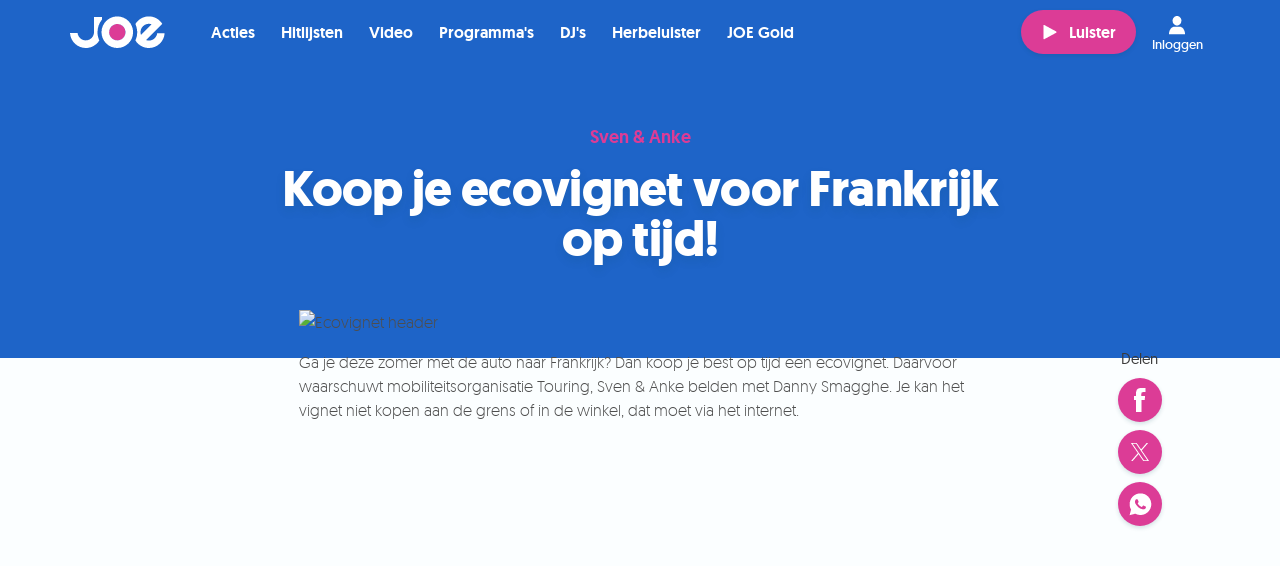

--- FILE ---
content_type: text/html; charset=utf-8
request_url: https://joe.be/nieuws/koop-je-ecovignet-voor-frankrijk-op-tijd
body_size: 19830
content:
<!DOCTYPE html>
<html class="" lang="nl-BE">

<head>
  <title>Koop je ecovignet voor Frankrijk op tijd! - JOE</title>
  <script src="/packs/js/analytics-d48613f732e8c2ef1299.js"></script>
  <script>
    window.pageMeta = {"page_type":"article","list_item_id":103361,"content_title":"Koop je ecovignet voor Frankrijk op tijd!"};
    window.radio_analytics.pageView();
  </script>
  <script src="/packs/js/settings-7eccb8841c1395e9ab78.js"></script>
    <link rel="stylesheet" media="all" href="/assets/joe-e2e96f421ef016ab4d2f0522d998934146bbedd68920be00c218c3b05dfea232.css" />
    <script src="/assets/joe-72508b152dce8fa3327d14c6cc33f8930cc8f87c40063cbb461c499a71b496e1.js" media="all"></script>
    <script src="/packs/js/joe-3b949dbf3d593c3d5c9d.js"></script>
    
    <link rel="stylesheet" media="all" href="/assets/joe_the_muppets_2023-dea59eebe527b07547afc7cb0ff9d2d436ecbfbc8018e53da95d7603025314ae.css" />
    
    
    
  
  

  <meta name="viewport" content="width=device-width, initial-scale=1.0" />
  <meta name="csrf-token" content="" />
  <meta name="csrf-param" content="authenticity_token" />
  <meta name="google-site-verification" content="62j1P40qneFC5a-n4g4ObIgtjtAtL7qwD1nbYjtON3w" />
  

  <script type="application/ld+json">
    {"@context":"https://schema.org","@type":"WebSite","name":"JOE","url":"https://joe.be"}
  </script>

    <meta property="og:site_name" content="JOE" /><meta property="og:image" content="https://cdn-radio.dpgmedia.net/site/w2400/e/d8/33/4d/1366887/ecovignet.jpg" /><meta property="og:image:width" content="2400" /><meta property="og:image:height" content="1350" /><meta property="og:title" content="Koop je ecovignet voor Frankrijk op tijd!" /><meta property="og:description" content="Ga je deze zomer met de auto naar Frankrijk? Dan koop je best op tijd een ecovignet. Daarvoor waarschuwt mobiliteitsorganisatie Touring, Sven &amp; Anke belden met Danny Smagghe. Je kan het vignet niet kopen aan de grens of in de winkel, dat moet via het internet.

Je moet je vignet kopen op de website van de Franse overheid. 
" /><meta property="og:type" content="article" /><meta property="twitter:site" content="@joe_be" /><meta property="twitter:card" content="summary_large_image" /><meta property="twitter:title" content="Koop je ecovignet voor Frankrijk op tijd!" /><meta property="twitter:description" content="Ga je deze zomer met de auto naar Frankrijk? Dan koop je best op tijd een ecovignet. Daarvoor waarschuwt mobiliteitsorganisatie Touring, Sven &amp; Anke belden met Danny Smagghe. Je kan het vignet niet kopen aan de grens of in de winkel, dat moet via het internet.

Je moet je vignet kopen op de website van de Franse overheid. 
" /><meta property="twitter:image" content="https://cdn-radio.dpgmedia.net/site/w2400/e/d8/33/4d/1366887/ecovignet.jpg" /><meta name="description" content="Ga je deze zomer met de auto naar Frankrijk? Dan koop je best op tijd een ecovignet. Daarvoor waarschuwt mobiliteitsorganisatie Touring, Sven &amp; Anke belden met Danny Smagghe. Je kan het vignet niet kopen aan de grens of in de winkel, dat moet via het internet.

Je moet je vignet kopen op de website van de Franse overheid. 
" />
</head>


<body class="page--content">
<svg aria-hidden="true" style="position: absolute; width: 0; height: 0; overflow: hidden;" xmlns="http://www.w3.org/2000/svg" xmlns:xlink="http://www.w3.org/1999/xlink">
  <defs>
    <symbol id="icon-note" viewBox="0 0 24 24">
      <title>note</title>
      <path d="M15.224 9.663c-0.935-1.313-0.847-0.386-1.753-3.004l-0.958-0.158-1.066 7.873c-2.402-1.375-3.917 0.037-3.534 1.814 0.203 0.942 1.734 1.829 3.242 0.954 0.713-0.429 0.942-1.12 1.033-1.61l0.761-5.842c2.717 2.395 1.849 3.845 1.287 5.513 1.155-0.476 2.964-2.577 0.987-5.54z"></path>
    </symbol>
    <symbol id="icon-calendar" viewBox="0 0 24 24">
      <title>calendar</title>
      <path d="M12.579 11.313h0.687v0.687h-0.687v-0.687z"></path>
      <path d="M13.954 12.687h0.687v0.687h-0.687v-0.687z"></path>
      <path d="M13.954 14.063h0.687v0.687h-0.687v-0.687z"></path>
      <path d="M12.579 9.938h0.687v0.687h-0.687v-0.687z"></path>
      <path d="M12.579 12.687h0.687v0.687h-0.687v-0.687z"></path>
      <path d="M12.579 15.438h0.687v0.687h-0.687v-0.687z"></path>
      <path d="M12.579 14.063h0.687v0.687h-0.687v-0.687z"></path>
      <path d="M11.204 9.938h0.687v0.687h-0.687v-0.687z"></path>
      <path d="M15.329 12.687h0.687v0.687h-0.687v-0.687z"></path>
      <path d="M15.329 11.313h0.687v0.687h-0.687v-0.687z"></path>
      <path d="M15.329 9.938h0.687v0.687h-0.687v-0.687z"></path>
      <path d="M15.329 14.063h0.687v0.687h-0.687v-0.687z"></path>
      <path d="M13.954 9.938h0.687v0.687h-0.687v-0.687z"></path>
      <path d="M15.329 15.438h0.687v0.687h-0.687v-0.687z"></path>
      <path d="M13.954 11.313h0.687v0.687h-0.687v-0.687z"></path>
      <path d="M13.954 15.438h0.687v0.687h-0.687v-0.687z"></path>
      <path d="M8.454 11.313h0.687v0.687h-0.687v-0.687z"></path>
      <path d="M8.454 12.687h0.687v0.687h-0.687v-0.687z"></path>
      <path d="M9.829 15.438h0.687v0.687h-0.687v-0.687z"></path>
      <path d="M11.204 11.313h0.687v0.687h-0.687v-0.687z"></path>
      <path d="M8.454 15.438h0.687v0.687h-0.687v-0.687z"></path>
      <path d="M8.454 14.063h0.687v0.687h-0.687v-0.687z"></path>
      <path d="M8.454 9.938h0.687v0.687h-0.687v-0.687z"></path>
      <path d="M11.204 14.063h0.687v0.687h-0.687v-0.687z"></path>
      <path d="M9.829 14.063h0.687v0.687h-0.687v-0.687z"></path>
      <path d="M11.204 12.687h0.687v0.687h-0.687v-0.687z"></path>
      <path d="M11.204 15.438h0.687v0.687h-0.687v-0.687z"></path>
      <path d="M9.829 9.938h0.687v0.687h-0.687v-0.687z"></path>
      <path d="M9.829 12.687h0.687v0.687h-0.687v-0.687z"></path>
      <path d="M9.829 11.313h0.687v0.687h-0.687v-0.687z"></path>
      <path d="M15.329 7.188v-0.687h-1.375v0.687h-3.438v-0.687h-1.375v0.687h-2.063v10.313h10.313v-10.313h-2.063zM13.954 7.875h1.375v0.687h-1.375v-0.687zM9.141 7.875h1.375v0.687h-1.375v-0.687zM16.704 16.812h-8.937v-7.563h8.937v7.563z"></path>
    </symbol>
    <symbol id="icon-gift" viewBox="0 0 24 24">
      <title>gift</title>
      <path d="M15.262 9.587c0.228-0.162 0.446-0.342 0.647-0.542 0.42-0.42 0.701-0.936 0.791-1.454 0.099-0.568-0.046-1.095-0.398-1.447-0.28-0.28-0.66-0.428-1.098-0.428-0.624 0-1.281 0.299-1.803 0.821-0.835 0.835-1.323 1.989-1.585 2.812-0.194-0.827-0.581-1.944-1.332-2.695-0.403-0.403-0.919-0.61-1.406-0.61-0.398 0-0.776 0.138-1.059 0.421-0.628 0.628-0.543 1.732 0.19 2.465 0.261 0.261 0.567 0.478 0.889 0.659h-2.728v3.217h0.804v5.631h9.653v-5.631h0.804v-3.217h-2.369zM14.040 7.177c0.348-0.348 0.783-0.556 1.163-0.556 0.135 0 0.323 0.028 0.458 0.163 0.327 0.327 0.143 1.085-0.393 1.621-0.552 0.552-1.295 0.932-1.941 1.182h-0.637c0.233-0.723 0.654-1.715 1.35-2.41zM8.505 7.587c-0.009-0.115-0.001-0.33 0.153-0.484 0.129-0.129 0.299-0.156 0.419-0.156v0c0.267 0 0.546 0.126 0.766 0.345 0.426 0.426 0.776 1.103 1.014 1.959 0.006 0.023 0.013 0.046 0.019 0.069-0.023-0.006-0.046-0.012-0.069-0.019-0.856-0.238-1.533-0.588-1.959-1.014-0.199-0.199-0.324-0.454-0.343-0.701zM11.196 17.631h-3.217v-5.228h3.217v5.228zM11.196 12h-4.022v-1.609h4.022v1.609zM16.022 17.631h-3.217v-5.228h3.217v5.228zM16.826 12h-4.022v-1.609h4.022v1.609z"></path>
    </symbol>
    <symbol id="icon-player-play" viewBox="0 0 24 24">
      <title>player-play</title>
      <path d="M7.725 18.958c-0.344 0.338-1.225 0.338-1.225 0v-13.705c0-0.337 0.879-0.337 1.223 0l11.522 6.244c0.344 0.336 0.338 0.883-0.006 1.218l-11.513 6.243z"></path>
    </symbol>
    <symbol id="icon-play" viewBox="0 0 24 24">
      <title>play</title>
      <path d="M17.819 12.341l-7.971 4.322c-0.238 0.234-0.848 0.234-0.848 0v-9.488c0-0.233 0.608-0.233 0.846 0l7.977 4.323c0.238 0.233 0.234 0.611-0.004 0.844z"></path>
    </symbol>
    <symbol id="icon-play-large" viewBox="0 0 31 32">
      <title>play</title>
      <path d="M15.467 0c8.528 0 15.467 7.178 15.467 16s-6.938 16-15.467 16c-8.528 0-15.467-7.178-15.467-16s6.939-16 15.467-16zM15.467 29.867c7.352 0 13.333-6.221 13.333-13.867s-5.981-13.867-13.333-13.867c-7.352 0-13.333 6.221-13.333 13.867s5.981 13.867 13.333 13.867zM22.399 15.98c0 0.002-0 0.004-0 0.006 0 0.004 0.001 0.008 0.001 0.012 0 0.327-0.163 0.629-0.426 0.79l-9.008 5.495c-0.123 0.076-0.264 0.116-0.406 0.116-0.153 0-0.301-0.047-0.431-0.136-0.246-0.16-0.397-0.45-0.397-0.773v-10.988c0-0.32 0.156-0.617 0.407-0.776 0.122-0.082 0.269-0.127 0.419-0.127 0.142 0 0.283 0.040 0.407 0.115l9.008 5.494c0.255 0.151 0.419 0.447 0.425 0.771z"></path>
    </symbol>
    <symbol id="icon-play-new" viewBox="0 0 224.27 224.3">
    <title>play-new</title>
    <g id="Layer_2" data-name="Layer 2"><g id="Layer_1-2" data-name="Layer 1"><g id="OPQoAA.tif"><path class="cls-1" d="M0,120.7v-17a9.83,9.83,0,0,0,.5-1.6C1.3,96.9,1.9,91.7,3,86.6,16.4,26.9,78-11.3,137.4,3c61.1,14.7,98.7,74.5,83.5,135.3-11.4,45.8-41.7,73.6-87.8,84-4.1.9-8.3,1.3-12.5,2h-17a9.83,9.83,0,0,0-1.6-.5c-5.4-.9-11-1.2-16.2-2.7-45.4-12.6-73.4-41.9-83.7-87.9C1.1,129.1.7,124.9,0,120.7ZM95.1,112v27.8a8,8,0,0,0,4.1,7.5c2.9,1.6,5.8,1.2,8.5-.6q20.55-13.8,41-27.6c5.3-3.6,5.4-9.9.1-13.4-13.6-9.3-27.4-18.4-41-27.6-2.7-1.8-5.5-2.4-8.5-.8s-4.2,4.2-4.2,7.6Z"/></g></g></g>
  </symbol>
    <symbol id="icon-stop" viewBox="0 0 24 24">
      <title>player-stop</title>
      <path d="M19 18.125c0 0.482-0.393 0.875-0.875 0.875h-12.25c-0.482 0-0.875-0.393-0.875-0.875v-12.25c0-0.482 0.393-0.875 0.875-0.875h12.25c0.482 0 0.875 0.393 0.875 0.875v12.25z"></path>
    </symbol>
    <symbol id="icon-player-video" viewBox="0 0 37 24">
      <title>player-video</title>
      <path d="M5.169 0c-2.85 0-5.169 2.319-5.169 5.169v13.292c0 2.85 2.319 5.169 5.169 5.169h18.462c2.85 0 5.169-2.319 5.169-5.169v-13.292c0-2.85-2.319-5.169-5.169-5.169h-18.462zM35.423 3.046c-0.216 0-0.421 0.038-0.623 0.138l-4.523 2.354v12.577l4.592 2.423c0.193 0.084 0.395 0.138 0.6 0.138 0.389 0 0.741-0.164 1.015-0.438 0.28-0.277 0.438-0.643 0.438-1.038v-14.7c0-0.796-0.692-1.454-1.5-1.454z"></path>
    </symbol>
    <symbol id="icon-mute" viewBox="0 0 28 24">
      <title>mute</title>
      <path d="M11.326 19.085c0 0.563-0.384 0.757-0.854 0.43l-5.297-3.672c-0.47-0.325-1.326-0.591-1.902-0.591h-2.227c-0.575 0-1.047-0.46-1.047-1.024v-4.792c0-0.562 0.472-1.021 1.047-1.021h2.225c0.577 0 1.441-0.258 1.917-0.571l5.266-3.459c0.478-0.314 0.87-0.11 0.87 0.451v14.248zM15.893 16.789c-0.624 0.977-2.21 0.079-1.582-0.902 1.733-2.716 2.31-5.751 0.143-8.416-0.725-0.894 0.561-2.168 1.296-1.265 2.699 3.319 2.371 7.092 0.143 10.583zM18.687 18.773c2.992-3.445 3.011-10.417 0-13.858-0.763-0.872 0.528-2.143 1.297-1.264 3.695 4.221 3.672 12.159 0 16.386-0.765 0.882-2.056-0.39-1.297-1.264zM23.738 23.019c-0.836 0.817-2.133-0.448-1.298-1.264 4.883-4.777 4.532-15.32 0-20.205-0.79-0.852 0.503-2.122 1.298-1.264 5.192 5.6 5.609 17.247 0 22.733z"></path>
    </symbol>
    <symbol id="icon-player-stop" viewBox="0 0 24 24">
      <title>player-stop</title>
      <path d="M19 18.125c0 0.482-0.393 0.875-0.875 0.875h-12.25c-0.482 0-0.875-0.393-0.875-0.875v-12.25c0-0.482 0.393-0.875 0.875-0.875h12.25c0.482 0 0.875 0.393 0.875 0.875v12.25z"></path>
    </symbol>
    <symbol id="icon-heart" viewBox="0 0 24 24">
      <title>heart</title>
      <path d="M18.655 11.52c-0.112 0.509-0.285 0.999-0.521 1.47-0.235 0.47-0.518 0.918-0.849 1.341-0.33 0.424-0.675 0.82-1.035 1.188-0.378 0.394-0.774 0.771-1.19 1.131s-0.847 0.697-1.293 1.013c-0.103 0.069-0.384 0.276-0.843 0.623-0.459 0.346-0.765 0.499-0.92 0.456-0.154 0.043-0.461-0.11-0.919-0.456-0.459-0.347-0.74-0.554-0.843-0.623-0.446-0.317-0.877-0.654-1.293-1.013s-0.817-0.736-1.203-1.131c-0.351-0.368-0.692-0.764-1.022-1.188-0.33-0.423-0.614-0.871-0.85-1.341-0.235-0.471-0.409-0.961-0.52-1.47-0.112-0.509-0.133-1.033-0.065-1.573 0.060-0.411 0.191-0.806 0.393-1.188 0.201-0.38 0.457-0.721 0.765-1.020 0.308-0.3 0.66-0.539 1.055-0.719 0.394-0.18 0.81-0.271 1.248-0.271 0.599 0 1.202 0.146 1.807 0.437s1.087 0.672 1.447 1.143c0.361-0.471 0.843-0.851 1.448-1.143s1.206-0.437 1.807-0.437c0.438 0 0.854 0.091 1.248 0.271s0.744 0.419 1.048 0.719c0.304 0.299 0.56 0.64 0.765 1.020 0.206 0.381 0.335 0.777 0.386 1.188 0.077 0.54 0.060 1.064-0.052 1.573z"></path>
    </symbol>
    <symbol id="icon-close" viewBox="0 0 24 24">
      <title>close</title>
      <path d="M11.648 10.242l7.734-7.734 2.109 2.109-7.734 7.734 7.382 7.382-2.109 2.109-7.382-7.382-7.031 7.031-2.109-2.109 7.031-7.031-7.382-7.382 2.109-2.109 7.382 7.382z"></path>
    </symbol>
    <symbol id="icon-close_button" viewBox="0 0 24 24">
      <title>close</title>
      <path d="M11.648 10.242l7.734-7.734 2.109 2.109-7.734 7.734 7.382 7.382-2.109 2.109-7.382-7.382-7.031 7.031-2.109-2.109 7.031-7.031-7.382-7.382 2.109-2.109 7.382 7.382z"></path>
    </symbol>
    <symbol id="icon-attachment" viewBox="0 0 24 24">
      <title>attachment</title>
      <path fill="#8a9295" style="fill: var(--color1, #8a9295)" d="M16.333 2c-1.159 0-2.298 0.449-3.177 1.328l-7.812 7.812c-2.477 2.477-2.477 6.507 0 8.984s6.507 2.477 8.984 0l5.208-5.208-1.172-1.172-5.208 5.208c-1.839 1.839-4.801 1.839-6.641 0s-1.839-4.801 0-6.641l7.812-7.812c1.12-1.12 2.917-1.12 4.036 0s1.12 2.917 0 4.036l-7.812 7.812c-0.4 0.4-1.032 0.4-1.432 0s-0.4-1.032 0-1.432l7.161-7.161-1.172-1.172-7.161 7.161c-1.038 1.038-1.038 2.738 0 3.776s2.738 1.038 3.776 0l7.812-7.812c1.758-1.758 1.758-4.622 0-6.38-0.879-0.879-2.044-1.328-3.203-1.328z"></path>
    </symbol>
    <symbol id="icon-send" viewBox="0 0 24 24">
      <title>send</title>
      <path d="M1 11.142l1.255 0.78 5.816 3.714 3.714 5.816 0.78 1.255 0.577-1.357 7.783-18.568-1.747 0.729-18.178 7.631zM4.307 11.43l11.87-4.985-7.665 7.665-4.205-2.679zM9.597 15.195l7.665-7.665-4.985 11.87-2.679-4.205z"></path>
    </symbol>
    <symbol id="icon-chat" viewBox="0 0 24 24">
      <title>chat</title>
      <path d="M22.356 16.746c0 0.093-0.074 0.169-0.164 0.169h-1.315c-0.454 0-0.822 0.379-0.822 0.847v1.742l-3.304-2.42c-0.138-0.106-0.305-0.166-0.477-0.169h-5.918c-0.091 0-0.164-0.076-0.164-0.169v-1.864h5.425c0.998-0.002 1.806-0.836 1.808-1.864v-5.932h4.767c0.091 0 0.164 0.076 0.164 0.17v9.492zM17.425 5.39v-1.525c-0.002-1.029-0.81-1.863-1.808-1.864h-13.808c-0.998 0.002-1.806 0.835-1.808 1.864v9.153c0.002 1.029 0.81 1.862 1.808 1.864h1.151v3.22c-0.001 0.468 0.366 0.848 0.82 0.85 0.208 0 0.409-0.080 0.561-0.226l4.044-3.844h0.171v1.864c0.002 1.026 0.806 1.859 1.802 1.864h5.655l4.389 3.22c0.363 0.281 0.878 0.205 1.151-0.169 0.107-0.147 0.164-0.325 0.164-0.508v-2.542h0.477c0.998-0.002 1.806-0.836 1.808-1.864v-9.492c-0.002-1.029-0.81-1.863-1.808-1.864h-4.767z"></path>
    </symbol>
    <symbol id="icon-deezer" viewBox="0 0 33 24">
      <title>deezer</title>
      <path fill="#094c59" style="fill: var(--color2, #094c59)" d="M4.635 3.555c-0.467 0.11-0.781 0.546-0.734 1.025s0.444 0.844 0.923 0.86h5.026c0.373 0.063 0.75-0.102 0.954-0.42 0.208-0.318 0.208-0.726 0-1.044-0.204-0.318-0.581-0.483-0.954-0.42h-5.026c-0.063-0.008-0.126-0.008-0.189 0zM4.635 6.571c-0.467 0.11-0.781 0.546-0.734 1.025s0.444 0.844 0.923 0.86h5.026c0.373 0.063 0.75-0.102 0.954-0.42 0.208-0.318 0.208-0.726 0-1.044-0.204-0.318-0.581-0.483-0.954-0.42h-5.026c-0.063-0.008-0.126-0.008-0.189 0zM22.62 6.571c-0.467 0.11-0.781 0.546-0.734 1.025s0.444 0.844 0.923 0.86h5.026c0.373 0.063 0.75-0.102 0.954-0.42 0.208-0.318 0.208-0.726 0-1.044-0.204-0.318-0.581-0.483-0.954-0.42h-5.026c-0.063-0.008-0.126-0.008-0.189 0zM4.635 9.586c-0.467 0.11-0.781 0.546-0.734 1.025s0.444 0.844 0.923 0.86h5.026c0.373 0.063 0.75-0.102 0.954-0.42 0.208-0.318 0.208-0.726 0-1.044-0.204-0.318-0.581-0.483-0.954-0.42h-5.026c-0.063-0.008-0.126-0.008-0.189 0zM13.137 9.586c-0.467 0.11-0.781 0.546-0.734 1.025s0.444 0.844 0.923 0.86h6.031c0.373 0.063 0.75-0.102 0.954-0.42 0.208-0.318 0.208-0.726 0-1.044-0.204-0.318-0.581-0.483-0.954-0.42h-6.031c-0.063-0.008-0.126-0.008-0.189 0zM22.62 9.586c-0.467 0.11-0.781 0.546-0.734 1.025s0.444 0.844 0.923 0.86h5.026c0.373 0.063 0.75-0.102 0.954-0.42 0.208-0.318 0.208-0.726 0-1.044-0.204-0.318-0.581-0.483-0.954-0.42h-5.026c-0.063-0.008-0.126-0.008-0.189 0zM4.635 12.601c-0.467 0.11-0.781 0.546-0.734 1.025s0.444 0.844 0.923 0.86h5.026c0.373 0.063 0.75-0.102 0.954-0.42 0.208-0.318 0.208-0.726 0-1.044-0.204-0.318-0.581-0.483-0.954-0.42h-5.026c-0.063-0.008-0.126-0.008-0.189 0zM13.137 12.601c-0.467 0.11-0.781 0.546-0.734 1.025s0.444 0.844 0.923 0.86h6.031c0.373 0.063 0.75-0.102 0.954-0.42 0.208-0.318 0.208-0.726 0-1.044-0.204-0.318-0.581-0.483-0.954-0.42h-6.031c-0.063-0.008-0.126-0.008-0.189 0zM22.62 12.601c-0.467 0.11-0.781 0.546-0.734 1.025s0.444 0.844 0.923 0.86h5.026c0.373 0.063 0.75-0.102 0.954-0.42 0.208-0.318 0.208-0.726 0-1.044-0.204-0.318-0.581-0.483-0.954-0.42h-5.026c-0.063-0.008-0.126-0.008-0.189 0zM4.635 15.617c-0.467 0.11-0.781 0.546-0.734 1.025s0.444 0.844 0.923 0.86h5.026c0.373 0.063 0.75-0.102 0.954-0.42 0.208-0.318 0.208-0.726 0-1.044-0.204-0.318-0.581-0.483-0.954-0.42h-5.026c-0.063-0.008-0.126-0.008-0.189 0zM13.137 15.617c-0.467 0.11-0.781 0.546-0.734 1.025s0.444 0.844 0.923 0.86h6.031c0.373 0.063 0.75-0.102 0.954-0.42 0.208-0.318 0.208-0.726 0-1.044-0.204-0.318-0.581-0.483-0.954-0.42h-6.031c-0.063-0.008-0.126-0.008-0.189 0zM22.62 15.617c-0.467 0.11-0.781 0.546-0.734 1.025s0.444 0.844 0.923 0.86h5.026c0.373 0.063 0.75-0.102 0.954-0.42 0.208-0.318 0.208-0.726 0-1.044-0.204-0.318-0.581-0.483-0.954-0.42h-5.026c-0.063-0.008-0.126-0.008-0.189 0zM4.635 18.632c-0.467 0.11-0.781 0.546-0.734 1.025s0.444 0.844 0.923 0.86h5.026c0.373 0.063 0.75-0.102 0.954-0.42 0.208-0.318 0.208-0.726 0-1.044-0.204-0.318-0.581-0.483-0.954-0.42h-5.026c-0.063-0.008-0.126-0.008-0.189 0zM13.137 18.632c-0.467 0.11-0.781 0.546-0.734 1.025s0.444 0.844 0.923 0.86h6.031c0.373 0.063 0.75-0.102 0.954-0.42 0.208-0.318 0.208-0.726 0-1.044-0.204-0.318-0.581-0.483-0.954-0.42h-6.031c-0.063-0.008-0.126-0.008-0.189 0zM22.62 18.632c-0.467 0.11-0.781 0.546-0.734 1.025s0.444 0.844 0.923 0.86h5.026c0.373 0.063 0.75-0.102 0.954-0.42 0.208-0.318 0.208-0.726 0-1.044-0.204-0.318-0.581-0.483-0.954-0.42h-5.026c-0.063-0.008-0.126-0.008-0.189 0z"></path>
    </symbol>
    <symbol id="icon-actions" viewBox="0 0 24 24">
      <title>actions</title>
      <path d="M14 7.5c0 0.828-0.672 1.5-1.5 1.5s-1.5-0.672-1.5-1.5c0-0.828 0.672-1.5 1.5-1.5s1.5 0.672 1.5 1.5z"></path>
      <path d="M14 12.5c0 0.828-0.672 1.5-1.5 1.5s-1.5-0.672-1.5-1.5c0-0.828 0.672-1.5 1.5-1.5s1.5 0.672 1.5 1.5z"></path>
      <path d="M14 17.5c0 0.828-0.672 1.5-1.5 1.5s-1.5-0.672-1.5-1.5c0-0.828 0.672-1.5 1.5-1.5s1.5 0.672 1.5 1.5z"></path>
    </symbol>
    <symbol id="icon-dropdown" viewBox="0 0 24 24">
      <title>dropdown</title>
      <path d="M4.405 9.136l7.395 7.114c0.111 0.107 0.288 0.107 0.399 0l7.395-7.114c0.115-0.11 0.118-0.293 0.008-0.407-0.054-0.056-0.129-0.088-0.208-0.088h-14.791c-0.159 0-0.288 0.129-0.288 0.288 0 0.078 0.032 0.153 0.088 0.208z"></path>
    </symbol>
    <symbol id="icon-channels" viewBox="0 0 24 24">
      <title>channels</title>
      <path d="M6.14 4c-2.859 2.784-2.849 7.402 0 10.251l0.936-0.936c-2.342-2.342-2.331-6.087 0-8.359l-0.936-0.956zM17.867 4.062l-0.936 0.956c2.344 2.344 2.344 6.014 0 8.359l0.936 0.956c2.843-2.843 2.843-7.428 0-10.272zM7.949 5.996c-1.721 1.721-1.721 4.538 0 6.259l0.936-0.936c-1.206-1.206-1.206-3.181 0-4.387l-0.936-0.936zM16.058 6.058l-0.936 0.956c1.206 1.206 1.206 3.16 0 4.366l0.936 0.956c1.721-1.721 1.721-4.559 0-6.279zM12.004 7.867c-0.736 0-1.331 0.595-1.331 1.331 0 0.416 0.2 0.775 0.499 1.019l-2.953 8.296h-0.873v1.331h2.661v-1.331h-0.395l2.391-6.674 2.391 6.674h-0.395v1.331h2.661v-1.331h-0.873l-2.953-8.296c0.299-0.244 0.499-0.603 0.499-1.019 0-0.736-0.595-1.331-1.331-1.331z"></path>
    </symbol>
    <symbol id="icon-applestore" viewBox="0 0 66 24">
      <title>applestore</title>
      <path d="M59.217 6.705c-0.439 0-0.625 0.399-0.654 0.688h1.238c0.006-0.26-0.11-0.688-0.584-0.688zM31.548 8.249c0 0.278 0.18 0.405 0.405 0.405 0.289 0 0.492-0.185 0.561-0.388 0.017-0.052 0.017-0.104 0.017-0.157v-0.387c-0.503-0.006-0.983 0.098-0.983 0.526zM45.238 6.734c-0.503 0-0.706 0.492-0.706 0.96 0 0.544 0.272 0.955 0.7 0.955 0.405 0 0.688-0.393 0.688-0.966 0-0.44-0.196-0.949-0.682-0.949zM40.458 6.705c-0.439 0-0.624 0.399-0.654 0.688h1.238c0.006-0.26-0.11-0.688-0.584-0.688zM35.338 6.774c-0.289 0-0.555 0.208-0.63 0.521-0.012 0.052-0.024 0.116-0.024 0.185v0.457c0 0.058 0.006 0.116 0.018 0.168 0.075 0.289 0.324 0.497 0.631 0.497 0.446 0 0.717-0.353 0.717-0.925 0-0.497-0.238-0.903-0.712-0.903zM60.454 15.973h-3.646c0.014 0.539 0.191 0.95 0.529 1.235 0.307 0.256 0.704 0.383 1.192 0.383 0.541 0 1.031-0.086 1.474-0.261l0.192 0.845c-0.516 0.227-1.128 0.337-1.835 0.337-0.846 0-1.512-0.248-1.995-0.747s-0.728-1.168-0.728-2.008c0-0.826 0.227-1.511 0.675-2.061 0.475-0.585 1.112-0.876 1.913-0.876 0.79 0 1.385 0.292 1.789 0.876 0.322 0.467 0.484 1.041 0.484 1.724 0 0.216-0.016 0.4-0.044 0.552zM55.438 7.411v1.689h-0.711v-4.107h0.711v1.671h0.012c0.087-0.133 0.208-0.243 0.353-0.318 0.145-0.081 0.312-0.127 0.492-0.127 0.48 0 0.983 0.318 0.983 1.22v1.66h-0.712v-1.585c0-0.405-0.15-0.717-0.544-0.717-0.277 0-0.474 0.185-0.555 0.399-0.023 0.064-0.029 0.139-0.029 0.214zM55.254 14.012c-0.12-0.021-0.248-0.031-0.382-0.031-0.427 0-0.757 0.162-0.99 0.483-0.203 0.286-0.304 0.641-0.304 1.079v2.869h-1.215v-3.748c0-0.626-0.011-1.201-0.032-1.72h1.057l0.046 1.047h0.033c0.127-0.359 0.328-0.649 0.607-0.865 0.27-0.197 0.564-0.292 0.879-0.292 0.111 0 0.214 0.006 0.302 0.021v1.158zM52.135 6.283h0.399v-0.527l0.7-0.197v0.723h0.677v0.532h-0.677v1.243c0 0.347 0.092 0.521 0.364 0.521 0.127 0 0.197-0.006 0.278-0.029l0.012 0.538c-0.104 0.041-0.295 0.076-0.515 0.076-0.266 0-0.481-0.087-0.613-0.231-0.156-0.162-0.226-0.422-0.226-0.793v-1.324h-0.399v-0.532zM50.879 17.706c-0.504 0.553-1.172 0.83-2.002 0.83-0.804 0-1.446-0.266-1.921-0.798-0.476-0.531-0.713-1.206-0.713-2.015 0-0.847 0.245-1.541 0.736-2.081 0.492-0.542 1.152-0.809 1.985-0.809 0.806 0 1.45 0.264 1.937 0.799 0.464 0.514 0.697 1.184 0.697 2.001 0 0.843-0.238 1.53-0.719 2.072zM45.209 9.164c-0.793 0-1.412-0.544-1.412-1.452 0-0.925 0.608-1.492 1.458-1.492 0.839 0 1.4 0.59 1.4 1.446 0 1.035-0.729 1.498-1.446 1.498zM45.894 13.855h-1.341v2.658c0 0.675 0.238 1.009 0.711 1.009 0.217 0 0.396-0.016 0.539-0.053l0.035 0.92c-0.24 0.090-0.555 0.135-0.945 0.135-0.478 0-0.855-0.144-1.124-0.439-0.273-0.291-0.407-0.783-0.407-1.473v-2.758h-0.798v-0.91h0.798v-1.001l1.191-0.36v1.361h1.341v0.91zM41.61 17.861c-0.497 0.443-1.184 0.663-2.066 0.663-0.818 0-1.472-0.158-1.966-0.471l0.282-1.012c0.532 0.313 1.117 0.472 1.753 0.472 0.46 0 0.815-0.104 1.070-0.309 0.254-0.206 0.381-0.481 0.381-0.83 0-0.304-0.105-0.563-0.314-0.774-0.212-0.21-0.558-0.404-1.046-0.585-1.326-0.494-1.991-1.218-1.991-2.17 0-0.623 0.232-1.134 0.701-1.532 0.469-0.396 1.090-0.596 1.863-0.596 0.689 0 1.264 0.121 1.722 0.359l-0.307 0.99c-0.428-0.232-0.913-0.349-1.455-0.349-0.428 0-0.764 0.109-1.006 0.314-0.202 0.19-0.304 0.419-0.304 0.689 0 0.298 0.117 0.546 0.349 0.744 0.203 0.179 0.571 0.374 1.102 0.583 0.655 0.261 1.133 0.57 1.442 0.924 0.307 0.353 0.461 0.79 0.461 1.315 0 0.645-0.226 1.172-0.672 1.575zM35.494 9.164c-0.365 0-0.689-0.139-0.891-0.486h-0.012l-0.035 0.422h-0.608c0.012-0.191 0.023-0.503 0.023-0.793v-3.314h0.711v1.677h0.012c0.173-0.272 0.48-0.451 0.902-0.451 0.689 0 1.18 0.573 1.174 1.428 0 1.012-0.642 1.516-1.278 1.516zM34.659 17.818c-0.453 0.478-1.014 0.718-1.686 0.718-0.724 0-1.244-0.258-1.56-0.777v2.872h-1.216v-5.889c0-0.585-0.016-1.183-0.045-1.797h1.066l0.070 0.866h0.021c0.408-0.65 1.021-0.976 1.846-0.976 0.645 0 1.183 0.253 1.615 0.765 0.432 0.509 0.647 1.182 0.647 2.013 0 0.933-0.252 1.665-0.759 2.206zM29.205 9.1h0.711v-4.106h-0.711v4.106zM28.652 17.818c-0.452 0.478-1.015 0.718-1.685 0.718-0.726 0-1.245-0.258-1.561-0.777v2.872h-1.214v-5.889c0-0.585-0.016-1.183-0.046-1.797h1.069l0.067 0.866h0.021c0.407-0.65 1.021-0.976 1.847-0.976 0.645 0 1.182 0.253 1.616 0.765 0.43 0.509 0.646 1.182 0.646 2.013 0 0.933-0.252 1.665-0.759 2.206zM23.894 8.325c0-0.705 0.631-1.070 1.672-1.064v-0.046c0-0.185-0.076-0.492-0.573-0.492-0.278 0-0.566 0.087-0.758 0.208l-0.139-0.463c0.208-0.127 0.572-0.249 1.018-0.249 0.902 0 1.162 0.573 1.162 1.191v1.012c0 0.254 0.012 0.503 0.046 0.677h-0.642l-0.052-0.312h-0.017c-0.168 0.22-0.463 0.376-0.833 0.376-0.567 0-0.885-0.411-0.885-0.839zM22.429 9.1h-0.7l-1.047-2.817h0.77l0.456 1.428c0.081 0.249 0.139 0.474 0.191 0.706h0.018c0.052-0.231 0.116-0.452 0.191-0.706l0.451-1.428h0.746l-1.076 2.817zM22.153 18.412l-0.708-2.226h-2.465l-0.676 2.226h-1.259l2.44-7.583h1.509l2.454 7.583h-1.295zM13.567 18.128c0 0.687-0.56 1.243-1.246 1.243h-5.342c-0.687 0-1.247-0.557-1.247-1.243v-11.87c0-0.687 0.56-1.245 1.247-1.245h5.342c0.686 0 1.246 0.558 1.246 1.245v11.87zM18.304 5.201h0.908l1.266 3.899h-0.769l-0.353-1.105h-1.232l-0.335 1.105h-0.735l1.25-3.899zM27.377 9.1h0.711v-2.817h-0.711v2.817zM27.735 5.109c0.243 0 0.393 0.168 0.399 0.388 0 0.208-0.156 0.382-0.405 0.382-0.237 0-0.393-0.174-0.393-0.382 0-0.22 0.162-0.388 0.399-0.388zM31.941 6.723c-0.277 0-0.566 0.087-0.757 0.208l-0.139-0.463c0.208-0.127 0.572-0.249 1.017-0.249 0.903 0 1.163 0.573 1.163 1.191v1.012c0 0.254 0.012 0.503 0.046 0.677h-0.642l-0.052-0.312h-0.017c-0.168 0.22-0.463 0.376-0.833 0.376-0.567 0-0.885-0.411-0.885-0.839 0-0.705 0.63-1.070 1.671-1.064v-0.046c0-0.185-0.076-0.492-0.573-0.492zM37.583 9.099h0.711v-4.106h-0.711v4.106zM40.499 6.22c0.913 0 1.215 0.752 1.215 1.371 0 0.133-0.012 0.237-0.023 0.3h-1.886c0.017 0.509 0.411 0.729 0.868 0.729 0.329 0 0.561-0.052 0.781-0.127l0.104 0.486c-0.243 0.104-0.578 0.179-0.983 0.179-0.913 0-1.451-0.561-1.451-1.422 0-0.781 0.474-1.516 1.377-1.516zM47.969 6.283l0.035 0.422h0.018c0.127-0.22 0.433-0.486 0.902-0.486 0.492 0 1.001 0.318 1.001 1.209v1.672h-0.712v-1.591c0-0.404-0.15-0.711-0.538-0.711-0.283 0-0.48 0.202-0.555 0.416-0.023 0.058-0.035 0.145-0.035 0.226v1.66h-0.712v-1.978c0-0.324-0.012-0.596-0.023-0.839h0.619zM59.257 6.22c0.913 0 1.215 0.752 1.215 1.371 0 0.133-0.012 0.237-0.023 0.3h-1.886c0.017 0.509 0.411 0.729 0.868 0.729 0.329 0 0.561-0.052 0.781-0.127l0.104 0.486c-0.243 0.104-0.578 0.179-0.983 0.179-0.913 0-1.451-0.561-1.451-1.422 0-0.781 0.474-1.516 1.377-1.516zM18.935 6.497c-0.076-0.237-0.139-0.503-0.197-0.728h-0.012c-0.058 0.225-0.121 0.497-0.185 0.728l-0.3 0.96h1.001l-0.306-0.96zM25.565 8.267c0.017-0.052 0.017-0.104 0.017-0.157v-0.387c-0.503-0.006-0.983 0.098-0.983 0.526 0 0.278 0.179 0.405 0.405 0.405 0.289 0 0.491-0.185 0.561-0.388zM58.135 13.663c-0.397 0-0.719 0.169-0.967 0.497-0.203 0.261-0.324 0.577-0.36 0.943h2.531c0.006-0.359-0.071-0.669-0.235-0.933-0.211-0.336-0.534-0.507-0.969-0.507zM20.206 11.842h-0.021c-0.076 0.322-0.195 0.798-0.361 1.429l-0.63 1.98h2.036l-0.639-1.98c-0.069-0.203-0.198-0.68-0.384-1.429zM32.763 13.798c-0.301 0-0.57 0.099-0.815 0.298-0.244 0.201-0.404 0.462-0.479 0.785-0.037 0.151-0.055 0.274-0.055 0.372v0.911c0 0.398 0.12 0.735 0.365 1.008 0.243 0.271 0.561 0.409 0.949 0.409 0.46 0 0.816-0.175 1.071-0.529 0.256-0.352 0.384-0.817 0.384-1.397 0-0.531-0.121-0.971-0.36-1.315-0.265-0.358-0.617-0.542-1.059-0.542zM48.919 13.723c-0.486 0-0.858 0.216-1.112 0.65-0.22 0.358-0.328 0.794-0.328 1.311 0 0.503 0.108 0.932 0.328 1.29 0.26 0.434 0.628 0.65 1.103 0.65 0.462 0 0.827-0.219 1.088-0.663 0.227-0.363 0.34-0.798 0.34-1.298s-0.108-0.932-0.325-1.29c-0.259-0.434-0.621-0.65-1.094-0.65zM26.753 13.798c-0.299 0-0.57 0.099-0.814 0.298-0.245 0.201-0.403 0.462-0.478 0.785-0.037 0.151-0.055 0.274-0.055 0.372v0.911c0 0.398 0.12 0.735 0.365 1.008 0.243 0.271 0.561 0.409 0.95 0.409 0.457 0 0.816-0.175 1.070-0.529 0.255-0.352 0.381-0.817 0.381-1.397 0-0.531-0.119-0.971-0.359-1.315-0.264-0.358-0.616-0.542-1.059-0.542zM6.489 16.868h6.32v-9.348h-6.32v9.348zM9.648 17.42c-0.354 0-0.643 0.29-0.643 0.646s0.289 0.644 0.643 0.644c0.356 0 0.644-0.289 0.644-0.644s-0.288-0.646-0.644-0.646zM9.029 6.567h1.239c0.081 0 0.147-0.067 0.147-0.144 0-0.082-0.066-0.148-0.147-0.148h-1.239c-0.079 0-0.146 0.066-0.146 0.148 0 0.078 0.067 0.144 0.146 0.144z"></path>
      <path d="M3.175 1.233c-1.297 0-2.353 1.056-2.353 2.353v17.208c0 1.295 1.056 2.349 2.353 2.349h59.88c1.297 0 2.353-1.054 2.353-2.349v-17.208c0-1.297-1.056-2.353-2.353-2.353h-59.88zM63.055 23.966h-59.88c-1.751 0-3.175-1.423-3.175-3.171v-17.208c0-1.751 1.424-3.175 3.175-3.175h59.88c1.751 0 3.175 1.424 3.175 3.175v17.208c0 1.749-1.424 3.171-3.175 3.171z"></path>
    </symbol>
    <symbol id="icon-googleplay" viewBox="0 0 71 24">
      <title>googleplay</title>
      <path d="M0 23.945h70.254v-23.534l-70.254-0h70.254v23.534h-70.254z"></path>
      <path d="M3.48 1.233c-1.465 0-2.658 1.193-2.658 2.658v16.573c0 1.466 1.193 2.658 2.658 2.658h63.294c1.465 0 2.658-1.193 2.658-2.658v-16.573c0-1.466-1.192-2.658-2.658-2.658h-63.294zM66.774 23.945h-63.294c-1.919 0-3.48-1.561-3.48-3.48v-16.573c0-1.919 1.561-3.48 3.48-3.48h63.294c1.919 0 3.48 1.561 3.48 3.48v16.573c0 1.919-1.561 3.48-3.48 3.48z"></path>
      <path d="M22.672 6.456c-0.166-0.501-0.249-0.773-0.249-0.813h-0.023c0 0.038-0.086 0.309-0.258 0.813h0.531zM23.346 7.28h-0.467c0-0.064-0.044-0.246-0.132-0.545h-0.674c-0.091 0.295-0.137 0.476-0.137 0.545h-0.439c0-0.038 0.113-0.349 0.341-0.933s0.34-0.906 0.34-0.965h0.551c0 0.056 0.103 0.372 0.308 0.952s0.309 0.894 0.309 0.947z"></path>
      <path d="M25.227 7.28h-0.36c0-0.040-0.134-0.25-0.401-0.631-0.28-0.402-0.439-0.676-0.478-0.824h-0.023c0.024 0.213 0.036 0.405 0.036 0.578 0 0.24 0.007 0.533 0.020 0.878h-0.358c0.015-0.301 0.022-0.632 0.022-0.993 0-0.355-0.007-0.656-0.022-0.906h0.433c0 0.052 0.12 0.257 0.36 0.617 0.256 0.382 0.402 0.641 0.44 0.777h0.022c-0.023-0.217-0.035-0.411-0.035-0.583 0-0.263-0.007-0.534-0.021-0.811h0.365c-0.014 0.241-0.021 0.543-0.021 0.906 0 0.366 0.007 0.697 0.021 0.993z"></path>
      <path d="M26.942 6.328c0-0.187-0.055-0.344-0.163-0.471s-0.275-0.192-0.499-0.192c-0.042 0-0.099 0.004-0.172 0.013 0.009 0.194 0.014 0.397 0.014 0.61 0 0.232 0.005 0.463 0.015 0.691 0.063 0.013 0.127 0.019 0.189 0.019 0.209 0 0.364-0.065 0.465-0.194s0.151-0.288 0.151-0.475zM27.34 6.266c0 0.276-0.089 0.517-0.266 0.723s-0.425 0.309-0.744 0.309c-0.144 0-0.342-0.006-0.595-0.018 0.013-0.293 0.019-0.624 0.019-0.993 0-0.354-0.006-0.656-0.019-0.906h0.255c0.042 0 0.104-0.002 0.187-0.005s0.136-0.005 0.162-0.005c0.351 0 0.605 0.088 0.763 0.263s0.237 0.385 0.237 0.63z"></path>
      <path d="M28.742 5.939c0-0.193-0.125-0.29-0.373-0.29-0.091 0-0.172 0.007-0.242 0.021 0.011 0.15 0.016 0.347 0.016 0.589 0.053 0.002 0.099 0.003 0.136 0.003 0.309 0 0.464-0.107 0.464-0.322zM29.289 7.28h-0.432c-0.113-0.344-0.199-0.557-0.259-0.638s-0.157-0.121-0.292-0.121c-0.056 0-0.11 0-0.162 0.002 0 0.25 0.005 0.502 0.013 0.757h-0.405c0.012-0.294 0.019-0.625 0.019-0.993 0-0.354-0.007-0.656-0.019-0.906h0.252c0.029 0 0.090-0.001 0.183-0.005s0.179-0.004 0.257-0.004c0.446 0 0.67 0.153 0.67 0.458 0 0.242-0.127 0.411-0.382 0.506v0.022c0.098 0.027 0.184 0.104 0.258 0.23s0.173 0.356 0.298 0.692z"></path>
      <path d="M30.977 6.338c0-0.203-0.052-0.368-0.156-0.495s-0.232-0.189-0.385-0.189c-0.142 0-0.262 0.064-0.361 0.191s-0.149 0.288-0.149 0.483c0 0.202 0.052 0.367 0.157 0.494s0.233 0.19 0.385 0.19c0.142 0 0.262-0.064 0.362-0.192s0.148-0.288 0.148-0.482zM31.379 6.296c0 0.298-0.091 0.546-0.274 0.742s-0.409 0.294-0.678 0.294c-0.257 0-0.471-0.090-0.645-0.27s-0.26-0.409-0.26-0.687c0-0.298 0.092-0.546 0.274-0.742s0.409-0.295 0.678-0.295c0.257 0 0.472 0.090 0.645 0.27s0.259 0.409 0.259 0.688z"></path>
      <path d="M32.296 7.28h-0.505c0.015-0.301 0.023-0.632 0.023-0.993 0-0.355-0.008-0.656-0.023-0.906h0.505c-0.016 0.245-0.024 0.547-0.024 0.906 0 0.367 0.008 0.698 0.024 0.993z"></path>
      <path d="M33.919 6.328c0-0.187-0.055-0.344-0.163-0.471s-0.275-0.192-0.499-0.192c-0.042 0-0.099 0.004-0.172 0.013 0.009 0.194 0.015 0.397 0.015 0.61 0 0.232 0.005 0.463 0.014 0.691 0.063 0.013 0.127 0.019 0.189 0.019 0.209 0 0.364-0.065 0.465-0.194s0.151-0.288 0.151-0.475zM34.317 6.266c0 0.276-0.089 0.517-0.266 0.723s-0.425 0.309-0.744 0.309c-0.144 0-0.342-0.006-0.595-0.018 0.013-0.293 0.019-0.624 0.019-0.993 0-0.354-0.006-0.656-0.019-0.906h0.255c0.042 0 0.104-0.002 0.187-0.005s0.136-0.005 0.162-0.005c0.351 0 0.605 0.088 0.764 0.263s0.237 0.385 0.237 0.63z"></path>
      <path d="M36.448 6.456c-0.166-0.501-0.25-0.773-0.25-0.813h-0.023c0 0.038-0.086 0.309-0.258 0.813h0.531zM37.121 7.28h-0.467c0-0.064-0.044-0.246-0.133-0.545h-0.674c-0.091 0.295-0.137 0.476-0.137 0.545h-0.439c0-0.038 0.113-0.349 0.34-0.933s0.34-0.906 0.34-0.965h0.551c0 0.056 0.103 0.372 0.308 0.952s0.309 0.894 0.309 0.947z"></path>
      <path d="M38.446 5.959c0-0.208-0.138-0.312-0.414-0.312-0.069 0-0.142 0.007-0.219 0.022 0.011 0.184 0.016 0.392 0.016 0.624 0.025 0.002 0.053 0.003 0.085 0.003 0.355 0 0.532-0.112 0.532-0.337zM38.822 5.879c0 0.232-0.086 0.404-0.259 0.515s-0.384 0.166-0.635 0.166c-0.046 0-0.078-0.001-0.097-0.002 0 0.183 0.005 0.424 0.016 0.723h-0.41c0.013-0.281 0.019-0.612 0.019-0.993 0-0.35-0.006-0.652-0.019-0.906h0.254c0.036 0 0.105-0.001 0.207-0.005s0.191-0.004 0.266-0.004c0.185 0 0.341 0.042 0.468 0.125s0.191 0.21 0.191 0.381z"></path>
      <path d="M40.195 5.959c0-0.208-0.138-0.312-0.414-0.312-0.069 0-0.142 0.007-0.219 0.022 0.011 0.184 0.016 0.392 0.016 0.624 0.025 0.002 0.053 0.003 0.085 0.003 0.355 0 0.532-0.112 0.532-0.337zM40.571 5.879c0 0.232-0.086 0.404-0.259 0.515s-0.384 0.166-0.635 0.166c-0.046 0-0.078-0.001-0.097-0.002 0 0.183 0.005 0.424 0.016 0.723h-0.41c0.012-0.281 0.019-0.612 0.019-0.993 0-0.35-0.007-0.652-0.019-0.906h0.254c0.036 0 0.105-0.001 0.207-0.005s0.19-0.004 0.266-0.004c0.185 0 0.341 0.042 0.468 0.125s0.191 0.21 0.191 0.381z"></path>
      <path d="M43.028 6.338c0-0.203-0.052-0.368-0.156-0.495s-0.232-0.189-0.385-0.189c-0.142 0-0.263 0.064-0.362 0.191s-0.149 0.288-0.149 0.483c0 0.202 0.053 0.367 0.157 0.494s0.233 0.19 0.384 0.19c0.142 0 0.262-0.064 0.362-0.192s0.149-0.288 0.149-0.482zM43.431 6.296c0 0.298-0.091 0.546-0.274 0.742s-0.409 0.294-0.678 0.294c-0.256 0-0.471-0.090-0.645-0.27s-0.259-0.409-0.259-0.687c0-0.298 0.091-0.546 0.274-0.742s0.409-0.295 0.678-0.295c0.256 0 0.472 0.090 0.645 0.27s0.26 0.409 0.26 0.688z"></path>
      <path d="M45.407 7.28h-0.36c0-0.040-0.134-0.25-0.401-0.631-0.28-0.402-0.439-0.676-0.478-0.824h-0.023c0.024 0.213 0.037 0.405 0.037 0.578 0 0.24 0.007 0.533 0.020 0.878h-0.359c0.015-0.301 0.022-0.632 0.022-0.993 0-0.355-0.007-0.656-0.022-0.906h0.433c0 0.052 0.12 0.257 0.36 0.617 0.256 0.382 0.403 0.641 0.44 0.777h0.022c-0.023-0.217-0.035-0.411-0.035-0.583 0-0.263-0.007-0.534-0.021-0.811h0.365c-0.014 0.241-0.021 0.543-0.021 0.906 0 0.366 0.007 0.697 0.021 0.993z"></path>
      <path d="M28.204 13.363c0 0.942-0.28 1.693-0.839 2.252-0.635 0.666-1.461 0.999-2.478 0.999-0.974 0-1.802-0.337-2.483-1.013-0.682-0.675-1.023-1.512-1.023-2.511s0.34-1.836 1.023-2.511c0.681-0.675 1.509-1.013 2.483-1.013 0.483 0 0.945 0.094 1.385 0.282s0.792 0.44 1.055 0.754l-0.594 0.594c-0.446-0.534-1.062-0.802-1.847-0.802-0.71 0-1.324 0.25-1.842 0.75s-0.777 1.148-0.777 1.946c0 0.798 0.259 1.447 0.777 1.946s1.132 0.749 1.842 0.749c0.754 0 1.382-0.252 1.885-0.754 0.327-0.327 0.515-0.783 0.565-1.367h-2.45v-0.81h3.27c0.031 0.176 0.047 0.346 0.047 0.509z"></path>
      <path d="M29.877 15.366c0.298 0.305 0.652 0.457 1.060 0.457s0.762-0.153 1.060-0.457 0.448-0.708 0.448-1.211c0-0.503-0.149-0.906-0.448-1.211s-0.652-0.457-1.060-0.457c-0.409 0-0.762 0.152-1.060 0.457s-0.448 0.709-0.448 1.211c0 0.502 0.149 0.906 0.448 1.211zM29.232 12.397c0.446-0.468 1.014-0.702 1.706-0.702s1.259 0.234 1.706 0.702c0.446 0.468 0.668 1.054 0.668 1.758s-0.223 1.289-0.668 1.757c-0.446 0.468-1.015 0.702-1.706 0.702s-1.259-0.234-1.706-0.702-0.669-1.054-0.669-1.757c0-0.704 0.223-1.29 0.669-1.758z"></path>
      <path d="M34.919 15.366c0.298 0.305 0.652 0.457 1.060 0.457s0.762-0.153 1.060-0.457 0.448-0.708 0.448-1.211c0-0.503-0.149-0.906-0.448-1.211s-0.652-0.457-1.060-0.457c-0.409 0-0.762 0.152-1.060 0.457s-0.448 0.709-0.448 1.211c0 0.502 0.149 0.906 0.448 1.211zM34.273 12.397c0.446-0.468 1.014-0.702 1.706-0.702s1.259 0.234 1.706 0.702c0.446 0.468 0.668 1.054 0.668 1.758s-0.223 1.289-0.668 1.757c-0.446 0.468-1.015 0.702-1.706 0.702s-1.259-0.234-1.706-0.702-0.669-1.054-0.669-1.757c0-0.704 0.223-1.29 0.669-1.758z"></path>
      <path d="M40.983 15.823c0.408 0 0.756-0.151 1.041-0.453s0.429-0.707 0.429-1.216-0.143-0.914-0.429-1.216c-0.286-0.302-0.633-0.452-1.041-0.452-0.402 0-0.748 0.152-1.036 0.457s-0.434 0.709-0.434 1.211c0 0.503 0.144 0.906 0.434 1.211s0.634 0.457 1.036 0.457zM40.917 18.65c-0.547 0-0.993-0.136-1.338-0.41s-0.594-0.586-0.744-0.938l0.792-0.33c0.088 0.251 0.25 0.462 0.485 0.631s0.504 0.254 0.806 0.254c0.477 0 0.853-0.143 1.126-0.429s0.41-0.673 0.41-1.164v-0.443h-0.038c-0.151 0.226-0.364 0.415-0.64 0.565s-0.588 0.226-0.933 0.226c-0.597 0-1.112-0.236-1.546-0.707s-0.65-1.055-0.65-1.753c0-0.697 0.217-1.282 0.65-1.753s0.949-0.707 1.546-0.707c0.345 0 0.656 0.076 0.933 0.226s0.49 0.339 0.64 0.566h0.038v-0.641h0.83v4.382c0 0.792-0.23 1.393-0.688 1.805s-1.018 0.617-1.677 0.617z"></path>
      <path d="M44.102 16.464h0.867v-6.747h-0.867z"></path>
      <path d="M49.077 13.599c-0.019-0.264-0.14-0.515-0.363-0.754s-0.555-0.358-0.994-0.358c-0.32 0-0.598 0.1-0.834 0.301s-0.398 0.471-0.485 0.811h2.676zM47.833 16.614c-0.698 0-1.265-0.232-1.701-0.698s-0.655-1.052-0.655-1.762c0-0.672 0.212-1.25 0.636-1.734s0.966-0.726 1.625-0.726c0.685 0 1.233 0.223 1.644 0.669s0.617 1.043 0.617 1.791l-0.009 0.16h-3.647c0.025 0.465 0.18 0.833 0.466 1.102s0.62 0.405 1.004 0.405c0.622 0 1.043-0.264 1.263-0.792l0.772 0.321c-0.15 0.358-0.399 0.658-0.744 0.9s-0.769 0.363-1.272 0.363z"></path>
      <path d="M53.412 12.902h1.451c0.364 0 0.656-0.123 0.876-0.368s0.33-0.515 0.33-0.81c0-0.295-0.11-0.565-0.33-0.81s-0.512-0.367-0.876-0.367h-1.451v2.356zM53.412 16.464h-0.867v-6.747h2.299c0.572 0 1.066 0.19 1.484 0.57s0.626 0.86 0.626 1.437c0 0.578-0.209 1.057-0.626 1.437s-0.913 0.57-1.484 0.57h-1.432v2.733z"></path>
      <path d="M57.52 16.464h0.867v-6.747h-0.867z"></path>
      <path d="M60.761 15.823c0.358 0 0.683-0.134 0.975-0.401s0.438-0.582 0.438-0.947c-0.245-0.201-0.612-0.302-1.102-0.302-0.421 0-0.738 0.091-0.952 0.273-0.213 0.183-0.32 0.396-0.32 0.641 0 0.226 0.097 0.405 0.292 0.537s0.418 0.198 0.669 0.198zM60.62 16.615c-0.49 0-0.9-0.142-1.229-0.424s-0.495-0.656-0.495-1.121c0-0.503 0.195-0.897 0.585-1.183s0.87-0.429 1.442-0.429c0.509 0 0.927 0.094 1.253 0.283v-0.132c0-0.339-0.116-0.611-0.348-0.815s-0.518-0.306-0.857-0.306c-0.251 0-0.479 0.060-0.683 0.179s-0.344 0.283-0.42 0.49l-0.792-0.339c0.107-0.276 0.317-0.532 0.632-0.768s0.728-0.353 1.244-0.353c0.591 0 1.080 0.173 1.47 0.518s0.584 0.832 0.584 1.461v2.789h-0.83v-0.641h-0.037c-0.346 0.527-0.852 0.792-1.518 0.792z"></path>
      <path d="M64.889 18.499h-0.895l1.075-2.327-1.904-4.326h0.942l1.376 3.318h0.019l1.338-3.318h0.942z"></path>
      <path d="M5.212 12.976c0-2.155 0-4.31-0.001-6.465-0-0.265 0.051-0.506 0.238-0.706 0.073-0.078 0.125-0.099 0.215-0.007 1.45 1.48 2.903 2.956 4.356 4.432 0.941 0.956 1.882 1.913 2.827 2.865 0.092 0.092 0.099 0.141 0.002 0.238-2.311 2.298-4.62 4.598-6.924 6.905-0.141 0.141-0.24 0.126-0.374 0.022-0.246-0.189-0.341-0.444-0.341-0.747 0-1.276-0.002-2.553-0.002-3.829-0.001-0.902 0-1.805 0-2.707h0.004z"></path>
      <path d="M6.040 5.559c0.176-0.002 0.3 0.050 0.42 0.117 2.952 1.654 5.903 3.309 8.856 4.959 0.136 0.076 0.133 0.118 0.028 0.222-0.661 0.649-1.315 1.304-1.97 1.959-0.070 0.071-0.114 0.112-0.208 0.015-2.348-2.395-4.7-4.786-7.051-7.178-0.020-0.020-0.036-0.044-0.076-0.093z"></path>
      <path d="M6.701 20.182c2.142-2.165 4.286-4.329 6.423-6.5 0.133-0.134 0.195-0.116 0.314 0.007 0.543 0.565 1.094 1.123 1.647 1.678 0.097 0.098 0.105 0.138-0.027 0.21-2.75 1.505-5.498 3.015-8.246 4.524-0.046 0.025-0.088 0.066-0.111 0.081z"></path>
      <path d="M18.939 13.035c-0.009 0.243-0.124 0.414-0.297 0.541-0.128 0.095-0.27 0.172-0.41 0.25-0.831 0.46-1.665 0.915-2.495 1.378-0.112 0.062-0.179 0.060-0.271-0.036-0.591-0.61-1.187-1.216-1.786-1.817-0.088-0.088-0.090-0.136-0-0.224 0.698-0.688 1.393-1.38 2.084-2.074 0.082-0.082 0.14-0.091 0.241-0.033 0.821 0.465 1.647 0.924 2.47 1.386 0.254 0.143 0.453 0.328 0.464 0.629z"></path>
    </symbol>
    <symbol id="icon-arrow-right" viewBox="0 0 24 24">
      <title>arrow-right</title>
      <path d="M14.601 11.601l-4-4-1.202 1.202 2.798 2.798-2.798 2.798 1.202 1.202z"></path>
    </symbol>
    <symbol id="icon-arrow" viewBox="0 0 24 24">
      <title>arrow</title>
      <path d="M14.601 11.601l-4-4-1.202 1.202 2.798 2.798-2.798 2.798 1.202 1.202z"></path>
    </symbol>
    <symbol id="icon-arrow-left" viewBox="0 0 24 24">
      <title>arrow-left</title>
      <path d="M9.399 12.399l4 4 1.202-1.202-2.798-2.798 2.798-2.798-1.202-1.202z"></path>
    </symbol>
    <symbol id="icon-hitlist-arrow" viewBox="0 0 24 24">
      <title>hitlist-arrow</title>
      <path d="m11.972656 5v11.191406l-3.277344-3.175781-.695312.71875 4.472656 4.339844 4.472656-4.339844-.695312-.71875-3.277344 3.175781v-11.191406z"/>
    </symbol>
    <symbol id="icon-hitlist-equal" viewBox="0 0 24 24">
      <title>hitlist-equal</title>
      <path d="m6 6h13v2h-13z"/><path d="m6 16h13v2h-13z"/><path d="m6 11h13v2h-13z"/>
    </symbol>
    <symbol id="icon-facebook" viewBox="0 0 24 24">
      <title>facebook</title>
      <path d="M17.484 4.112h-2.397c-1.54 0-1.714 0.516-1.714 1.714v2.23h3.603l-0.174 3.944h-3.254v12h-5.491v-12h-2.056v-4.112h2.056v-2.571c0-3.429 1.373-5.317 5.317-5.317h4.112v4.112z"></path>
    </symbol>
    <symbol id="icon-headphone" viewBox="0 0 24 24">
      <title>headphone</title>
      <path d="M12 5c-3.215 0-5.833 2.618-5.833 5.833v5.833c0 0.717 0.58 1.296 1.296 1.296v0c1.074 0 1.944-0.871 1.944-1.944v-0.648c0-1.074-0.871-1.944-1.944-1.944v-2.593c0-2.501 2.036-4.537 4.537-4.537s4.537 2.036 4.537 4.537v2.593c-1.074 0-1.944 0.871-1.944 1.944v0.648c0 1.074 0.871 1.944 1.944 1.944 0.717 0 1.296-0.58 1.296-1.296v-5.833c0-3.215-2.618-5.833-5.833-5.833z"></path>
    </symbol>
    <symbol id="icon-music" viewBox="0 0 24 24">
      <title>music</title>
      <path d="M21.801 16.352c0 2.536-2.056 4.592-4.592 4.592h-0.090c-1.597 0-3.087-1.086-3.332-2.663-0.045-0.291-0.047-0.58-0.009-0.87 0.161-1.243 1.046-2.254 2.218-2.603l0.259-0.063 3.083-0.785c0.396-0.101 0.673-0.458 0.673-0.867v-5.513c0-0.556-0.502-0.978-1.050-0.881l-8.654 1.685c-0.595 0.105-1.029 0.622-1.029 1.226v9.423c0 2.537-2.056 4.593-4.592 4.593h-0.090c-1.597 0-3.087-1.086-3.332-2.663-0.045-0.291-0.047-0.58-0.009-0.87 0.161-1.243 1.046-2.254 2.218-2.603l0.259-0.063 3.083-0.785c0.396-0.101 0.673-0.458 0.673-0.867v-11.866c0-0.594 0.426-1.102 1.011-1.205l12.25-2.32c0.548-0.097 1.050 0.325 1.050 0.881v15.085z"></path>
    </symbol>
    <symbol id="icon-photo" viewBox="0 0 24 24">
      <title>photo</title>
      <path fill="#094c59" style="fill: var(--color2, #094c59)" d="M16.954 10.628c0.073-0.267-0.084-0.542-0.351-0.614-0.266-0.073-0.541 0.084-0.613 0.351-0.073 0.266 0.084 0.541 0.35 0.614s0.542-0.084 0.614-0.351zM14.84 13.944c0.533-1.568-0.306-3.271-1.875-3.804-1.568-0.533-3.272 0.306-3.804 1.875-0.533 1.568 0.306 3.272 1.875 3.804 1.568 0.534 3.272-0.306 3.804-1.875zM17 9c0.553 0 1 0.448 1 1v6c0 0.552-0.447 1-1 1h-10c-0.552 0-1-0.448-1-1v-6c0-0.552 0.448-1 1-1h1.351c0.553 0 1-0.448 1-1s0.448-1 1-1h3.298c0.553 0 1 0.448 1 1s0.448 1 1 1h1.351zM12.643 11.087c-1.045-0.355-2.181 0.205-2.536 1.25s0.204 2.181 1.25 2.537c1.045 0.355 2.181-0.205 2.536-1.25 0.355-1.046-0.204-2.182-1.25-2.537z"></path>
    </symbol>
    <symbol id="icon-playlist" viewBox="0 0 24 24">
      <title>playlist</title>
      <path fill="#094c59" style="fill: var(--color2, #094c59)" d="M7 16.401v-2.012h2.555v2.012h-2.555zM7 13.324v-2.13h2.555v2.13h-2.555zM7 10.13v-2.13h2.555v2.13h-2.555zM10.613 16.401v-2.012h6.387v2.012h-6.387zM10.613 13.325v-2.13h6.387v2.13h-6.387zM10.613 10.13v-2.13h6.387v2.13h-6.387z"></path>
    </symbol>
    <symbol id="icon-search" viewBox="0 0 24 24">
      <title>search</title>
      <path d="M10.116 5.511c2.558 0 4.604 2.047 4.604 4.604s-2.046 4.604-4.604 4.604c-2.558 0-4.604-2.047-4.604-4.604s2.047-4.604 4.604-4.604zM10.116 3c-3.915 0-7.116 3.201-7.116 7.116s3.201 7.116 7.116 7.116c1.508 0 2.908-0.474 4.061-1.282l4.676 4.683c0.49 0.49 1.289 0.49 1.779 0s0.491-1.289 0-1.779l-4.683-4.676c0.807-1.154 1.282-2.553 1.282-4.061 0-3.915-3.201-7.116-7.116-7.116z"></path>
    </symbol>
    <symbol id="icon-spotify" viewBox="0 0 24 24">
      <title>spotify</title>
      <path d="M18.465 19.615c-0.213 0.32-0.563 0.492-0.92 0.492-0.211 0-0.423-0.060-0.612-0.186-1.821-1.214-4.909-2.024-7.486-2.023-2.735 0.001-4.784 0.673-4.805 0.68-0.577 0.196-1.204-0.119-1.397-0.698s0.12-1.205 0.699-1.397c0.097-0.032 2.414-0.792 5.503-0.793 2.577-0.001 6.161 0.694 8.712 2.394 0.508 0.339 0.645 1.024 0.306 1.531zM20.668 15.094c-0.239 0.384-0.652 0.596-1.074 0.596-0.228 0-0.459-0.061-0.667-0.191-3.301-2.057-6.694-2.492-9.617-2.467-3.3 0.029-5.939 0.659-5.984 0.672-0.668 0.19-1.37-0.2-1.561-0.871-0.191-0.672 0.2-1.371 0.872-1.561 0.204-0.058 2.838-0.706 6.443-0.736 3.288-0.027 7.384 0.449 11.185 2.817 0.591 0.368 0.773 1.149 0.403 1.741zM22.866 9.807c-0.275 0.467-0.766 0.727-1.272 0.727-0.253 0-0.51-0.066-0.744-0.202-3.848-2.259-8.526-2.738-11.773-2.743-0.015 0-0.031 0-0.046 0-3.927 0-6.951 0.691-6.981 0.698-0.794 0.182-1.584-0.309-1.768-1.101s0.307-1.582 1.099-1.767c0.136-0.032 3.367-0.775 7.65-0.775 0.017 0 0.034 0 0.051 0 3.611 0.005 8.844 0.554 13.26 3.148 0.701 0.412 0.936 1.315 0.524 2.016z"></path>
    </symbol>
    <symbol id="icon-twitter" viewBox="0 0 50 50">
      <title>twitter</title>
      <path d="M 5.9199219 6 L 20.582031 27.375 L 6.2304688 44 L 9.4101562 44 L 21.986328 29.421875 L 31.986328 44 L 44 44 L 28.681641 21.669922 L 42.199219 6 L 39.029297 6 L 27.275391 19.617188 L 17.933594 6 L 5.9199219 6 z M 9.7167969 8 L 16.880859 8 L 40.203125 42 L 33.039062 42 L 9.7167969 8 z" />
    </symbol>
    <symbol id="icon-tiktok" viewBox="0 0 24 24">
      <title>tiktok</title>
      <path fill-rule="evenodd" clip-rule="evenodd" d="M13.2984 3.7758H15.5884C15.8091 4.9405 16.5165 5.9399 17.4965 6.5643C17.4968 6.5647 17.4972 6.5651 17.4975 6.5655C18.1797 7 18.9931 7.2535 19.8663 7.2535V7.934L19.8664 10.31C18.2444 10.31 16.7414 9.8029 15.5146 8.9423V15.1547C15.5146 18.2573 12.9319 20.7814 9.7572 20.7814C8.5305 20.7814 7.3929 20.4033 6.4578 19.7616C6.4573 19.7611 6.4568 19.7605 6.4562 19.76C4.9724 18.7412 4 17.0571 4 15.1541C4 12.0516 6.5827 9.5274 9.7574 9.5274C10.0208 9.5274 10.279 9.5486 10.5332 9.5823V10.3065L10.5331 12.7037C10.2875 12.6286 10.0279 12.5849 9.7572 12.5849C8.3074 12.5849 7.1279 13.7378 7.1279 15.1547C7.1279 16.1414 7.7007 16.9987 8.5376 17.4291C8.9025 17.6168 9.317 17.7244 9.7571 17.7244C11.1735 17.7244 12.3289 16.6233 12.3815 15.2514L12.3865 3H15.5145C15.5145 3.265 15.5407 3.524 15.5884 3.7758H13.2984Z" />
    </symbol>
    <symbol id="icon-user" viewBox="0 0 24 24">
      <title>user</title>
      <path d="M12 3c2.437 0 4.413 2.122 4.413 4.738s-1.975 4.739-4.413 4.739-4.413-2.122-4.413-4.739c0-2.617 1.976-4.738 4.413-4.738zM4 21.133c0-4.124 2.467-7.467 5.512-7.467h4.976c3.044 0 5.512 3.343 5.512 7.467h-16z"></path>
    </symbol>
    <symbol id="icon-whatsapp" viewBox="0 0 24 24">
      <title>whatsapp</title>
      <path fill="#094c59" style="fill: var(--color2, #FFFFF)" d="M20.114 4.546c-2.044-2.048-4.761-3.174-7.656-3.174-5.968 0-10.822 4.854-10.822 10.818-0.004 1.909 0.495 3.771 1.443 5.409l-1.536 5.608 5.739-1.507c1.579 0.863 3.36 1.316 5.172 1.32h0.004c5.963 0 10.818-4.854 10.822-10.822 0-2.891-1.122-5.608-3.166-7.652zM17.753 16.058c-0.224 0.631-1.329 1.24-1.824 1.282-0.499 0.047-0.965 0.224-3.246-0.673-2.751-1.083-4.486-3.902-4.622-4.084-0.135-0.178-1.1-1.464-1.1-2.793 0-1.333 0.698-1.985 0.944-2.256 0.25-0.271 0.542-0.339 0.724-0.339 0.178 0 0.36 0 0.516 0.008 0.195 0.004 0.406 0.017 0.609 0.466 0.241 0.533 0.766 1.871 0.834 2.006s0.114 0.296 0.021 0.474c-0.089 0.182-0.135 0.292-0.267 0.453-0.135 0.157-0.284 0.351-0.406 0.47-0.135 0.135-0.275 0.284-0.118 0.554s0.698 1.155 1.502 1.871c1.033 0.923 1.905 1.206 2.175 1.342s0.427 0.114 0.584-0.068c0.161-0.178 0.677-0.787 0.859-1.058 0.178-0.271 0.36-0.224 0.605-0.135 0.25 0.089 1.579 0.745 1.85 0.88s0.449 0.203 0.516 0.313c0.068 0.114 0.068 0.656-0.157 1.287z"></path>
    </symbol>
    <symbol id="icon-youtube" viewBox="0 0 50 50">
      <title>youtube</title>
      <path d="M 44.898438 14.5 C 44.5 12.300781 42.601563 10.699219 40.398438 10.199219 C 37.101563 9.5 31 9 24.398438 9 C 17.800781 9 11.601563 9.5 8.300781 10.199219 C 6.101563 10.699219 4.199219 12.199219 3.800781 14.5 C 3.398438 17 3 20.5 3 25 C 3 29.5 3.398438 33 3.898438 35.5 C 4.300781 37.699219 6.199219 39.300781 8.398438 39.800781 C 11.898438 40.5 17.898438 41 24.5 41 C 31.101563 41 37.101563 40.5 40.601563 39.800781 C 42.800781 39.300781 44.699219 37.800781 45.101563 35.5 C 45.5 33 46 29.398438 46.101563 25 C 45.898438 20.5 45.398438 17 44.898438 14.5 Z M 19 32 L 19 18 L 31.199219 25Z"></path>
    </symbol>
    <symbol id="icon-instagram" viewBox="0 0 24 24">
      <title>instagram</title>
      <path d="M6.667 0c-3.682 0-6.667 2.984-6.667 6.667v10.667c0 3.682 2.984 6.667 6.667 6.667h10.667c3.682 0 6.667-2.984 6.667-6.667v-10.667c0-3.682-2.984-6.667-6.667-6.667h-10.667zM20 2.667c0.734 0 1.333 0.599 1.333 1.333s-0.599 1.333-1.333 1.333c-0.734 0-1.333-0.599-1.333-1.333s0.599-1.333 1.333-1.333zM12 5.333c3.682 0 6.667 2.984 6.667 6.667s-2.984 6.667-6.667 6.667c-3.682 0-6.667-2.984-6.667-6.667s2.984-6.667 6.667-6.667zM12 8c-2.208 0-4 1.792-4 4s1.792 4 4 4c2.208 0 4-1.792 4-4s-1.792-4-4-4z"></path>
    </symbol>
  </defs>
</svg>

<aside class="c-a11y-menu" aria-label="Snelkoppelingen">
    <a href="#body-content" class="c-a11y-menu__link c-button--link" data-no-xhr>Naar hoofdinhoud</a>
    <a href="/luister" data-no-xhr target="_blank" class="c-a11y-menu__link c-button--link">Open radiospeler</a>
</aside>

<header class="c-header">
  <div class="c-header__wrapper">

    <a href="/" class="c-header__logo c-logo">JOE</a>

    <button class="c-meta__link c-nav__toggle js-nav-toggle" data-close="Menu" data-open="Sluiten">
      <div class="c-icon--hamburger"></div>
      <span class="c-meta__text">Menu</span>
    </button>
    <nav class="c-header__nav" aria-label="Hoofdnavigatie">
      <ul class="c-nav">
          <li class="c-nav__item"><a class="c-nav__link " href="/acties">Acties<svg class="icon icon--large"><use xmlns:xlink="http://www.w3.org/1999/xlink" xlink:href="#icon-arrow"></use></svg></a></li>
          <li class="c-nav__item"><a class="c-nav__link " href="/hitlijsten/overzicht">Hitlijsten<svg class="icon icon--large"><use xmlns:xlink="http://www.w3.org/1999/xlink" xlink:href="#icon-arrow"></use></svg></a></li>
          <li class="c-nav__item"><a class="c-nav__link " href="/video">Video<svg class="icon icon--large"><use xmlns:xlink="http://www.w3.org/1999/xlink" xlink:href="#icon-arrow"></use></svg></a></li>
          <li class="c-nav__item"><a class="c-nav__link " href="/programmas">Programma's<svg class="icon icon--large"><use xmlns:xlink="http://www.w3.org/1999/xlink" xlink:href="#icon-arrow"></use></svg></a></li>
          <li class="c-nav__item"><a class="c-nav__link " href="/djs">DJ's<svg class="icon icon--large"><use xmlns:xlink="http://www.w3.org/1999/xlink" xlink:href="#icon-arrow"></use></svg></a></li>
          <li class="c-nav__item"><a class="c-nav__link " href="/podcasts">Herbeluister<svg class="icon icon--large"><use xmlns:xlink="http://www.w3.org/1999/xlink" xlink:href="#icon-arrow"></use></svg></a></li>
          <li class="c-nav__item"><a class="c-nav__link " href="/joe-gold-alleen-maar-golden-hits-uit-de-60s-70s-en-meer">JOE Gold<svg class="icon icon--large"><use xmlns:xlink="http://www.w3.org/1999/xlink" xlink:href="#icon-arrow"></use></svg></a></li>
      </ul>
    </nav>

    <div class="c-header__meta" data-component="HeaderMetaNavigation"></div>
  </div>
</header>

<main class="o-page" id="body-content" data-content-replace>
  <script>
    window.pageMeta = {"page_type":"article","list_item_id":103361,"content_title":"Koop je ecovignet voor Frankrijk op tijd!"}  </script>

    <div class="o-page__header c-page-header c-page-header--basic">
    <div id="c-partner-desktop" class="c-partner inline c-partner--desktop_content"></div>
    <div class="o-container-- c-page-header__wrapper">
        <a class="c-page-header__link o-link" href="/programmas/sven-anke-2">Sven &amp; Anke</a>
      <h1 class="c-page-header__title">Koop je ecovignet voor Frankrijk op tijd!</h1>
    </div>
  </div>


  
<script type="application/json" id="partners-data">
 []
</script>









<article class="o-section c-markup o-container-- c-article c-article--" data-content-id="38555">
    <img class="article-image" title="Koop je ecovignet voor Frankrijk op tijd!" srcset="https://cdn-radio.dpgmedia.net/site/w480/f/1d/f3/92/1366886/ecovignet_header.jpg 480w,https://cdn-radio.dpgmedia.net/site/w800/f/1d/f3/92/1366886/ecovignet_header.jpg 800w,https://cdn-radio.dpgmedia.net/site/w1200/f/1d/f3/92/1366886/ecovignet_header.jpg 1200w,https://cdn-radio.dpgmedia.net/site/w2400/f/1d/f3/92/1366886/ecovignet_header.jpg 2400w" src="https://cdn-radio.dpgmedia.net/f/1d/f3/92/1366886/ecovignet_header.jpg" alt="Ecovignet header" />
  
  <div id="c-partner-mobile" class="c-partner inline c-partner--mobile_content"></div>


  <div class="c-article__meta">
    <div class="c-share" aria-label="Delen">
  <span class="c-share__title">Delen</span>
  <a target="_blank" rel="noopener noreferrer"
   data-role="share"
   data-platform="facebook"
   href="https://www.facebook.com/sharer/sharer.php?u=https%3A%2F%2Fjoe.be%2Fnieuws%2Fkoop-je-ecovignet-voor-frankrijk-op-tijd"
   class="c-button c-button--circle"
   aria-label="Deel dit artikel op Facebook (opent in een nieuw venster)">
   <svg class="icon icon--small"><use xmlns:xlink="http://www.w3.org/1999/xlink" xlink:href="#icon-facebook"></use></svg>
</a>

<a target="_blank" rel="noopener noreferrer"
   data-role="share"
   data-platform="twitter"
   href="https://x.com/intent/tweet?text=Koop%20je%20ecovignet%20voor%20Frankrijk%20op%20tijd%21&url=https%3A%2F%2Fjoe.be%2Fnieuws%2Fkoop-je-ecovignet-voor-frankrijk-op-tijd&related="
   class="c-button c-button--circle"
   aria-label="Deel dit artikel op X (opent in een nieuw venster)">
   <svg class="icon icon--small"><use xmlns:xlink="http://www.w3.org/1999/xlink" xlink:href="#icon-twitter"></use></svg>
</a>

<a target="_blank" rel="noopener noreferrer"
   data-role="share"
   data-platform="whatsapp"
   href="whatsapp://send?text=https%3A%2F%2Fjoe.be%2Fnieuws%2Fkoop-je-ecovignet-voor-frankrijk-op-tijd"
   class="c-button c-button--circle"
   hidden-tablet
   aria-label="Deel dit artikel via WhatsApp">
   <svg class="icon icon--small"><use xmlns:xlink="http://www.w3.org/1999/xlink" xlink:href="#icon-whatsapp"></use></svg>
</a>

<a target="_blank" rel="noopener noreferrer"
   data-role="share"
   data-platform="whatsapp"
   href="https://web.whatsapp.com/send?text=https%3A%2F%2Fjoe.be%2Fnieuws%2Fkoop-je-ecovignet-voor-frankrijk-op-tijd"
   class="c-button c-button--circle"
   hidden-mobile
   aria-label="Deel dit artikel via WhatsApp (opent in een nieuw venster)">
   <svg class="icon icon--small"><use xmlns:xlink="http://www.w3.org/1999/xlink" xlink:href="#icon-whatsapp"></use></svg>
</a>
</div>

  </div>
  <!DOCTYPE html PUBLIC "-//W3C//DTD HTML 4.0 Transitional//EN" "http://www.w3.org/TR/REC-html40/loose.dtd">
<html><body>
<p>Ga je deze zomer met de auto naar Frankrijk? Dan koop je best op tijd een ecovignet. Daarvoor waarschuwt mobiliteitsorganisatie Touring, Sven &amp; Anke belden met Danny Smagghe. Je kan het vignet niet kopen aan de grens of in de winkel, dat moet via het internet.</p>
<p><iframe allowfullscreen="" frameborder="0" height="315" src="https://www.youtube.com/embed/UNNjmIWKppE" width="560"></iframe></p>
<p>Je moet je vignet kopen op de<a target="_blank" rel="nofollow" href="https://www.certificat-air.gouv.fr/fr/"> website van de Franse overheid</a>. </p>
</body></html>


  <div id="c-partner-in-page" class="c-partner inline"></div>

    <div data-component="OptInBox"></div>
</article>





    <footer class="c-article__footer  ">

      <section class="o-section">
        <header class="o-section__header">
          <h2 class="o-section__heading">Lees ook</h2>
        </header>
        <ul class="u-grid u-grid--1/3 c-media-list u-grid--reset">
          <ul class="u-grid ">
    <li class="u-grid__item content-tile" data-since="&quot;2026-01-20T08:48:00+01:00&quot;" data-list-item-id="118908"><article class="o-media o-block-link">
    <div class="o-media__image">
      <img sizes="(max-width: 720px) 100vw, 750px" role="presentation" alt="" srcset="https://cdn-radio.dpgmedia.net/site/w480/7/cf/ed/51/1597843/JOE09385_405087f9b8.jpg 480w,https://cdn-radio.dpgmedia.net/site/w800/7/cf/ed/51/1597843/JOE09385_405087f9b8.jpg 800w,https://cdn-radio.dpgmedia.net/site/w1200/7/cf/ed/51/1597843/JOE09385_405087f9b8.jpg 1200w,https://cdn-radio.dpgmedia.net/site/w2400/7/cf/ed/51/1597843/JOE09385_405087f9b8.jpg 2400w" src="https://cdn-radio.dpgmedia.net/7/cf/ed/51/1597843/JOE09385_405087f9b8.jpg" />
</div>    <svg aria-hidden="true" class="o-media__category-icon icon"><use xlink:href="#icon-play"></use></svg>
      <svg class="icon icon--play o-media__play"><use xmlns:xlink="http://www.w3.org/1999/xlink" xlink:href="#icon-play-large"></use></svg>
    <div class="o-media__content">
        <p class="o-media__tag " aria-hidden="true">
            Sven Ornelis
</p>        <h2 class="o-media__title">
            <a href="/the-best-volgens-leez" class="o-media__link">
            The Best volgens LEEZ! 🎤
</a></h2></div></article></li>    <li class="u-grid__item content-tile" data-since="&quot;2026-01-13T08:48:00+01:00&quot;" data-list-item-id="118884"><article class="o-media o-block-link">
    <div class="o-media__image">
      <img sizes="(max-width: 720px) 100vw, 750px" role="presentation" alt="" srcset="https://cdn-radio.dpgmedia.net/site/w480/2/2e/01/ae/1597816/JOE09365_30922e5532.jpg 480w,https://cdn-radio.dpgmedia.net/site/w800/2/2e/01/ae/1597816/JOE09365_30922e5532.jpg 800w,https://cdn-radio.dpgmedia.net/site/w1200/2/2e/01/ae/1597816/JOE09365_30922e5532.jpg 1200w,https://cdn-radio.dpgmedia.net/site/w2400/2/2e/01/ae/1597816/JOE09365_30922e5532.jpg 2400w" src="https://cdn-radio.dpgmedia.net/2/2e/01/ae/1597816/JOE09365_30922e5532.jpg" />
</div>    <svg aria-hidden="true" class="o-media__category-icon icon"><use xlink:href="#icon-play"></use></svg>
      <svg class="icon icon--play o-media__play"><use xmlns:xlink="http://www.w3.org/1999/xlink" xlink:href="#icon-play-large"></use></svg>
    <div class="o-media__content">
        <p class="o-media__tag " aria-hidden="true">
            Sven Ornelis
</p>        <h2 class="o-media__title">
            <a href="/leez-gaat-voor-whitney-houston" class="o-media__link">
            LEEZ gaat voor Whitney Houston
</a></h2></div></article></li>    <li class="u-grid__item content-tile" data-since="&quot;2026-01-06T08:49:00+01:00&quot;" data-list-item-id="118842"><article class="o-media o-block-link">
    <div class="o-media__image">
      <img sizes="(max-width: 720px) 100vw, 750px" role="presentation" alt="" srcset="https://cdn-radio.dpgmedia.net/site/w480/a/69/f4/9f/1597507/JOE09373_51ce0031df.jpg 480w,https://cdn-radio.dpgmedia.net/site/w800/a/69/f4/9f/1597507/JOE09373_51ce0031df.jpg 800w,https://cdn-radio.dpgmedia.net/site/w1200/a/69/f4/9f/1597507/JOE09373_51ce0031df.jpg 1200w,https://cdn-radio.dpgmedia.net/site/w2400/a/69/f4/9f/1597507/JOE09373_51ce0031df.jpg 2400w" src="https://cdn-radio.dpgmedia.net/a/69/f4/9f/1597507/JOE09373_51ce0031df.jpg" />
</div>    <svg aria-hidden="true" class="o-media__category-icon icon"><use xlink:href="#icon-play"></use></svg>
      <svg class="icon icon--play o-media__play"><use xmlns:xlink="http://www.w3.org/1999/xlink" xlink:href="#icon-play-large"></use></svg>
    <div class="o-media__content">
        <p class="o-media__tag " aria-hidden="true">
            Sven &amp; Anke
</p>        <h2 class="o-media__title">
            <a href="/leez-is-terug-als-coverartiest" class="o-media__link">
            LEEZ is terug als coverartiest! 🤩
</a></h2></div></article></li></ul>

        </ul>
      </section>

  </footer>

</main>

<footer class="c-footer">
  <div class="c-doormat o-container">
    <div class="c-doormat__item c-doormat__item--main">
      <ul class="o-list o-list--nav">
          <li class="o-list__item">
            <a class="o-list__link" href="/acties">
              Acties
              <svg class="icon icon--large"><use xmlns:xlink="http://www.w3.org/1999/xlink" xlink:href="#icon-arrow"></use></svg>
</a>          </li>
          <li class="o-list__item">
            <a class="o-list__link" href="/hitlijsten/overzicht">
              Hitlijsten
              <svg class="icon icon--large"><use xmlns:xlink="http://www.w3.org/1999/xlink" xlink:href="#icon-arrow"></use></svg>
</a>          </li>
          <li class="o-list__item">
            <a class="o-list__link" href="/video">
              Video
              <svg class="icon icon--large"><use xmlns:xlink="http://www.w3.org/1999/xlink" xlink:href="#icon-arrow"></use></svg>
</a>          </li>
          <li class="o-list__item">
            <a class="o-list__link" href="/programmas">
              Programma&#39;s
              <svg class="icon icon--large"><use xmlns:xlink="http://www.w3.org/1999/xlink" xlink:href="#icon-arrow"></use></svg>
</a>          </li>
          <li class="o-list__item">
            <a class="o-list__link" href="/djs">
              DJ&#39;s
              <svg class="icon icon--large"><use xmlns:xlink="http://www.w3.org/1999/xlink" xlink:href="#icon-arrow"></use></svg>
</a>          </li>
          <li class="o-list__item">
            <a class="o-list__link" href="/podcasts">
              Herbeluister
              <svg class="icon icon--large"><use xmlns:xlink="http://www.w3.org/1999/xlink" xlink:href="#icon-arrow"></use></svg>
</a>          </li>
          <li class="o-list__item">
            <a class="o-list__link" href="/joe-gold-alleen-maar-golden-hits-uit-de-60s-70s-en-meer">
              JOE Gold
              <svg class="icon icon--large"><use xmlns:xlink="http://www.w3.org/1999/xlink" xlink:href="#icon-arrow"></use></svg>
</a>          </li>
      </ul>
    </div>
    <div class="c-doormat__item c-doormat__item--meta">
      <ul class="o-list o-list--basic">
          <li><a class="o-list__link" href="https://customerservice.joe.be/hc/nl">Veelgestelde vragen</a></li>
          <li><a class="o-list__link" href="https://privacy.dpgmedia.be/nl/document/terms-of-use">Algemene voorwaarden</a></li>
          <li><a class="o-list__link" href="https://www.dpgmedia.be/nl/wedstrijdreglement">Wedstrijdreglement</a></li>
          <li><a class="o-list__link" href="https://www.dpgmedia.be/nl/privacy">Privacybeleid</a></li>
          <li><a class="o-list__link" href="https://www.dpgmedia.be/nl/cookiebeleid">Cookiebeleid</a></li>
          <li><a class="o-list__link" href="javascript:_privacy.openModal()">Privacy-instellingen</a></li>
          <li><a class="o-list__link" href="/toegankelijkheid/web">Toegankelijkheidsverklaring</a></li>
          <li><a class="o-list__link" href="/frequenties">Frequenties</a></li>
          <li><a class="o-list__link" href="/nieuws/hoe-luister-je-naar-onze-joe-zenders">Hoe kan ik luisteren</a></li>
          <li><a class="o-list__link" href="/contact">Contact</a></li>
      </ul>
    </div>
    <div class="c-doormat__item c-doormat__item--social">
      <img title="JOE - good times, great music." class="c-footer__logo" src="/assets/joe_baseline-06bb1842d7ec9b208c7f98e03e471577c592dfea5428319176a9a289d317f954.svg" alt="Joe baseline" />

          <a target="_blank" rel="nofollow" class="c-button c-button--circle" href="https://www.facebook.com/joe.belgie">
            <svg class="icon icon--small"><use xmlns:xlink="http://www.w3.org/1999/xlink" xlink:href="#icon-facebook"></use></svg>
</a>          <a target="_blank" rel="nofollow" class="c-button c-button--circle" href="https://instagram.com/joe.belgie">
            <svg class="icon icon--small"><use xmlns:xlink="http://www.w3.org/1999/xlink" xlink:href="#icon-instagram"></use></svg>
</a>          <a target="_blank" rel="nofollow" class="c-button c-button--circle" href="https://www.youtube.com/user/joefm">
            <svg class="icon icon--small"><use xmlns:xlink="http://www.w3.org/1999/xlink" xlink:href="#icon-youtube"></use></svg>
</a>
      <div class="c-doormat__app-download">
        <h4 class="c-doormat__title">Download de JOE-app</h4>

        <ul class="c-doormat__list o-list o-list--inline">
          <li class="o-list__item">
            <a href="https://itunes.apple.com/be/app/joe/id459490620?l=nl&amp;mt=8">
              <svg class="icon icon--applestore"><use xmlns:xlink="http://www.w3.org/1999/xlink" xlink:href="#icon-applestore"></use></svg>
</a>          </li>
          <li class="o-list__item">
            <a href="https://play.google.com/store/apps/details?id=be.joefm.app&amp;hl=nl">
              <svg class="icon icon--googleplay"><use xmlns:xlink="http://www.w3.org/1999/xlink" xlink:href="#icon-googleplay"></use></svg>
</a>          </li>
        </ul>
      </div>

    </div>
  </div>
</footer>

<div class="c-corporate-footer">
  <div class="o-container c-corporate-footer__content">
    <div class="c-corporate-footer__details">
      <img src="/assets/dpg-media-ee366726e835cdea2d2f7a39debd71b4d195ff1d3fd79f7d4d43eb58a934484f.svg" alt="DPG Media" title="DPG media" class="c-corporate-footer__img" />
      DPG Media NV <span>-</span> Mediaplein 1 <span>-</span> 2018 Antwerpen <span>-</span> RPR Antwerpen nr. 0432.306.234
    </div>
    <div>
      <a href="https://www.cim.be/nl/internet/disclaimer-cim-internet" target="_blank">
        <img src="/assets/cim-3fc1ec97532c155b307e27172db8bf21ea10442128e73812eed2c154250ccc07.png" alt="CIM Internet" title="CIM Internet" class="c-corporate-footer__img" />
      </a>
    </div>
  </div>
</div>

<script>
  (function(w,d,s,l,i){w[l]=w[l]||[];w[l].push({'gtm.start':
    new Date().getTime(),event:'gtm.js'});var f=d.getElementsByTagName(s)[0],
    j=d.createElement(s),dl=l!='dataLayer'?'&l='+l:'';j.async=true;j.src=
    'https://www.googletagmanager.com/gtm.js?id='+i+dl;f.parentNode.insertBefore(j,f);
  })(window,document,'script','dataLayer','GTM-TW99VZN');
</script>
<script type="text/javascript">
window.cim_identifier = '.RA70OO0sHdy8NydWqgYt8QLXhx_NOLIBPnKLMSNVdn.M7';
window.cim_extraparameters = ['lan=NL', 'key=radio', 'subs=homepage'];
window.pp_gemius_identifier = cim_identifier;
window.pp_gemius_extraparameters = cim_extraparameters;

function gemius_pending(i) { window[i] = window[i] || function() {var x = window[i+'_pdata'] = window[i+'_pdata'] || []; x[x.length]=arguments;};}; gemius_pending('gemius_hit'); gemius_pending('gemius_event'); gemius_pending('pp_gemius_hit'); gemius_pending('pp_gemius_event');

function loadGemius() {
  (function(d,t) {try {var gt=d.createElement(t),s=d.getElementsByTagName(t)[0],l='http'+((location.protocol=='https:')?'s':''); gt.setAttribute('async','async'); gt.setAttribute('defer','defer'); gt.src=l+'://gabe.hit.gemius.pl/xgemius.js'; s.parentNode.insertBefore(gt,s);} catch (e) {}})(document,'script');
}

window._privacy.push([
  'marketing',
  function() {
    const settings = window._privacy.settings;
    window.gemius_consent = settings.contentrecommendation && settings.targetedadvertising;
    loadGemius();
  },
  function() {
    window.gemius_consent = false;
    loadGemius();
  },
]);
</script>

  <script>
    window._privacy.push(['functional', function() {
      const script = document.createElement('script')
      script.type = 'text/javascript'
      script.src = 'https://embed.mychannels.video/sdk?brand=joebe'
      script.async = true
      script.defer = true
      document.getElementsByTagName('head')[0].appendChild(script)
    }])
  </script>


</body>
</html>


--- FILE ---
content_type: image/svg+xml
request_url: https://joe.be/assets/joe_baseline-06bb1842d7ec9b208c7f98e03e471577c592dfea5428319176a9a289d317f954.svg
body_size: 1364
content:
<svg viewBox="0 0 656 245.5" xmlns="http://www.w3.org/2000/svg"><path d="m316.8 121c-23 0-41.7-18.7-41.7-41.7s18.7-41.7 41.7-41.7 41.7 18.7 41.7 41.7-18.7 41.7-41.7 41.7" fill="#dc3c96"/><g fill="#fff"><path d="m316.8 120.6c-22.8 0-41.3-18.5-41.3-41.3s18.5-41.3 41.3-41.3 41.3 18.5 41.3 41.3-18.5 41.3-41.3 41.3m0-120.6c-43.8 0-79.4 35.5-79.4 79.4s35.5 79.4 79.4 79.4 79.4-35.5 79.4-79.4-35.6-79.4-79.4-79.4"/><path d="m239.2 16.5v-13.8h-39.7v76.6c0 22.8-18.6 41.2-41.4 41.2s-38.7-15.7-41.1-36.5h-38.2c2.5 41.7 37 74.6 79.2 74.6s53.8-15.2 67.7-37.9c-5.8-12.6-8.9-26.6-8.9-41.4 0-23.8 8.4-45.6 22.3-62.8"/><path d="m433.4 79.4c0-23.2 18.8-42.1 42.1-42.1s9.6.9 14 2.4l-53.6 53.6c-1.5-4.4-2.4-9.1-2.4-14m83.8 4.8c-2.4 20.8-20.2 37.3-41.8 37.3s-9.6-.8-14-2.4l81.4-81.4c-14-22.6-38.9-37.6-67.4-37.6s-53.7 15.2-67.7 38c5.7 12.6 9 26.6 9 41.4s-3.2 28.8-9 41.4c13.9 22.8 39 38 67.7 38 42.2 0 76.7-32.9 79.2-74.6h-37.4z"/></g><path d="m642.1 231.2c0-3.8 3.1-7 6.9-7s7 3.1 7 7-3.1 6.9-7 6.9-6.9-3.1-6.9-6.9" fill="#dc3c96"/><path d="m633.7 206.1c-1.8-1.5-5.2-3.8-10.4-3.8-9.2 0-16.2 7-16.2 16.3s6.8 16.3 16.3 16.3 8.7-2.5 10.3-3.9l-1.8-5.4c-1.3 1.2-4.1 3.5-8.1 3.5-5.8 0-10.1-4.6-10.1-10.5s3.9-10.4 9.8-10.4 6.8 2 8.2 3.4zm-39.2-10.8c0 2.3 1.8 4 4 4s4-1.8 4-4-1.8-4-4-4-4 1.8-4 4m.8 38.8h6.5v-31.1h-6.5zm-27.5-5.4c1.5 2.8 4.9 6.2 11.2 6.2s11.2-3.8 11.2-9.5c0-11-15.2-8.5-15.2-14.4s1.8-3.4 4.2-3.4c3.5 0 5.1 2 6 3.5l4.5-3c-1.2-2.4-4.3-5.8-10.1-5.8s-10.7 3.3-10.7 8.8c0 10.8 15.1 8.6 15.1 14.6s-2 3.9-4.8 3.9-6-2-7.4-4l-4 3.2zm-20 6.2c4.2 0 7.4-2.3 8.7-4.8v4h6.4v-31.1h-6.5v18.7c0 4.3-2.7 7.3-6.8 7.3s-6.2-2.5-6.2-6.8v-19.2h-6.4v18.7c0 6.8 2.8 13.2 10.8 13.2m-17.6-21.1c0-6.7-3.6-11.5-10.6-11.5s-7.7 1.9-9.6 5.2c-1.5-3.2-4.6-5.2-8.9-5.2s-7.3 2.4-8.4 4.8v-4h-6.4v31.1h6.5v-18.7c0-4.5 2.7-7.3 6.2-7.3s6 2.6 6 6.8v19.2h6.5v-18.6c0-4.8 2.7-7.4 6.3-7.4s6 2.6 6 7.4v18.6h6.4v-20.3zm-76.9-10.8h-3.5v5.4h3.5v13.5c0 7.6 2.3 12.7 9.8 12.7s3.2-.2 3.2-.2v-5.6s-.7 0-1.2 0c-3.5 0-5.3-1.1-5.3-5.9v-14.5h6.3v-5.4h-6.3v-6.5h-6.4v6.5zm-26.8 21.3c0-3.1 2.6-5.4 6.5-5.4s6.6 2.1 6.6 5.4-2.7 5.4-6.5 5.4-6.6-2.3-6.6-5.4m-6.5.2c0 6.2 5.2 10.4 11.7 10.4s6.4-1.3 8-3.1l.5 2.3h5.7v-20.1c0-6.8-3.2-11.8-12.4-11.8s-9.3 2-11.8 3.6l2.5 4.5c2.3-1.3 5.2-2.4 8.7-2.4s6.6 2.1 6.6 5.7v2.9c-1.2-1.1-3.9-2.3-7.4-2.3-7.1 0-12 4.2-12 10.2m-26.7-8.8c.4-4.9 3.9-8 8.3-8s8 2.9 8.3 8zm-6.8 3.1c0 9.4 6.4 16.2 16.1 16.2s11.5-4.2 13-6.8l-4.3-3.2c-1.2 1.7-3.9 4.3-8.6 4.3s-9.5-3.6-9.6-9.1h23.4c0-.5 0-1.1 0-1.6 0-9.8-5.5-16.2-14.9-16.2s-15.1 6.8-15.1 16.4m-1.8-16.4c-4.4 0-7.7 2.6-8.9 5.7v-4.9h-6.4v31.1h6.5v-13.4c0-6.7 2-11.9 8.7-11.9v-6.5zm-28.5 16.3c0 6.1-3.6 10.5-9.2 10.5s-9.3-4.2-9.3-10.5 3.9-10.5 9.2-10.5 9.3 4.2 9.3 10.5m-21.1 23.9c2.7 1.6 7.1 3 11.2 3 9 0 16.1-3.9 16.1-15.5v-27h-6.1v4.2c-1-1.4-4.3-4.9-10.1-4.9-8.8 0-15 6.8-15 16.4s5.9 16.3 14.9 16.3 9.2-3.8 9.9-4.8v2.1c0 5.9-4.6 7.8-9.8 7.8s-8-1.7-9.1-2.4l-2.1 5zm-31.6-11.8c0 1.8 1.3 3.7 3.5 4.1-.3 1.9-2.1 3.8-3.3 4.6l2.7 2.9c3.2-2.6 5.6-6.4 5.6-11.3s-2-4.5-4.3-4.5-4.2 1.9-4.2 4.2m-26.4-2c1.5 2.8 4.9 6.2 11.2 6.2s11.2-3.8 11.2-9.5c0-11-15.2-8.5-15.2-14.4s1.8-3.4 4.2-3.4c3.5 0 5.1 2 6 3.5l4.5-3c-1.2-2.4-4.3-5.8-10.1-5.8s-10.7 3.3-10.7 8.8c0 10.8 15.1 8.6 15.1 14.6s-2 3.9-4.8 3.9-6-2-7.4-4l-4 3.2zm-26.3-13.1c.4-4.9 3.9-8 8.3-8s8 2.9 8.3 8zm-6.8 3.1c0 9.4 6.4 16.2 16.1 16.2s11.5-4.2 13-6.8l-4.3-3.2c-1.2 1.7-3.9 4.3-8.6 4.3s-9.5-3.6-9.6-9.1h23.4c0-.5 0-1.1 0-1.6 0-9.8-5.5-16.2-14.9-16.2s-15.1 6.8-15.1 16.4m-5.2-4.9c0-6.7-3.6-11.5-10.6-11.5s-7.7 1.9-9.6 5.2c-1.5-3.2-4.6-5.2-8.9-5.2s-7.3 2.4-8.4 4.8v-4h-6.4v31.1h6.5v-18.7c0-4.5 2.7-7.3 6.2-7.3s5.9 2.6 5.9 6.8v19.2h6.5v-18.6c0-4.8 2.7-7.4 6.3-7.4s6 2.6 6 7.4v18.6h6.4v-20.3zm-58.5-18.5c0 2.3 1.8 4 4 4s4-1.8 4-4-1.8-4-4-4-4 1.8-4 4m.9 38.8h6.5v-31.1h-6.5zm-18.2-31.1h-3.5v5.4h3.5v13.5c0 7.6 2.3 12.7 9.8 12.7s3.2-.2 3.2-.2v-5.6s-.7 0-1.2 0c-3.5 0-5.3-1.1-5.3-5.9v-14.5h6.3v-5.4h-6.3v-6.5h-6.4v6.5zm-29 15.7c0 5.7-3.5 10.5-9.2 10.5s-9.3-4.1-9.3-10.5 3.8-10.7 9.2-10.7 9.3 3.9 9.3 10.7m6.3-27.6h-6.5v16.1c-.8-1.4-4.2-4.9-10.1-4.9-8.9 0-14.8 6.8-14.8 16.4s6.3 16.3 15.2 16.3 9.2-3.8 10-4.8v4h6.1v-43zm-67.7 27.5c0 9.4 6.9 16.3 16.4 16.3s16.5-7 16.5-16.3-6.9-16.3-16.5-16.3-16.4 7-16.4 16.4m6.6-.1c0-6.1 4-10.6 9.9-10.6s10 4.5 10 10.5-4.2 10.5-10 10.5-9.9-4.3-9.9-10.5m-42.9.1c0 9.4 6.9 16.3 16.4 16.3s16.5-7 16.5-16.3-6.9-16.3-16.5-16.3-16.4 7-16.4 16.4m6.5-.1c0-6.1 4-10.6 9.9-10.6s10 4.5 10 10.5-4.2 10.5-10 10.5-9.9-4.3-9.9-10.5m-17.9.1c0 6.1-3.6 10.5-9.2 10.5s-9.3-4.2-9.3-10.5 3.9-10.5 9.2-10.5 9.3 4.2 9.3 10.5m-21.1 23.9c2.7 1.6 7.1 3 11.3 3 9 0 16.1-3.9 16.1-15.5v-27h-6.1v4.2c-1-1.4-4.3-4.9-10.1-4.9-8.8 0-15 6.8-15 16.4s5.9 16.3 14.9 16.3 9.2-3.8 9.9-4.8v2.1c0 5.9-4.6 7.8-9.8 7.8s-8-1.7-9.1-2.4l-2.1 5z" fill="#fff"/></svg>